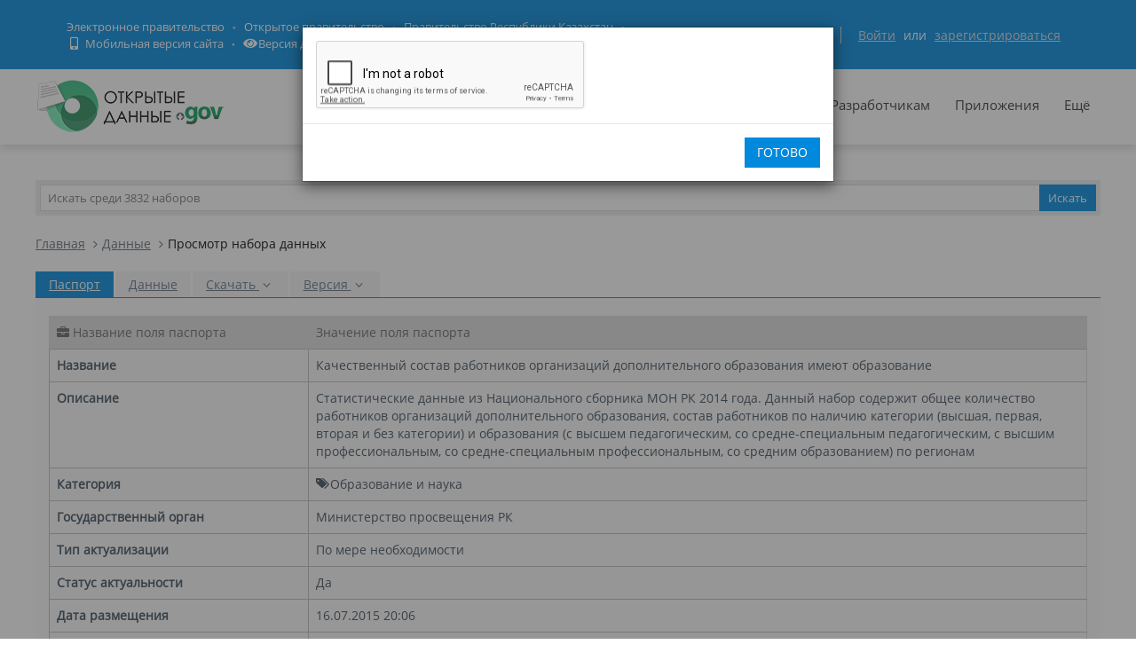

--- FILE ---
content_type: text/html; charset=utf-8
request_url: https://data.egov.kz/datasets/view?index=suppeduee
body_size: 20634
content:
<!DOCTYPE html PUBLIC "-//W3C//DTD XHTML 1.0 Transitional//EN" "http://www.w3.org/TR/xhtml1/DTD/xhtml1-transitional.dtd">
<html xmlns="http://www.w3.org/1999/xhtml">
<head>
    <meta charset="utf-8">
    <title>Качественный состав работников организаций дополнительного образования имеют образование</title>
    <link rel="icon" type="image/png" href="/public/images/icondata.png">

            <meta content="width=device-width, initial-scale=1.0" name="viewport">
    
    <meta http-equiv="X-UA-Compatible" content="IE=edge,chrome=1">

    <meta content="Статистические данные из Национального сборника МОН РК 2014 года. Данный набор содержит общее количество работников организаций дополнительного образования, состав работников по наличию категории (высшая, первая, вторая и без категории) и образования (с высшем педагогическим, со средне-специальным педагогическим, с высшим профессиональным, со средне-специальным профессиональным, со средним образованием) по регионам" name="description">
    <meta content="123" name="keywords">
    <meta content="egov" name="author">
    <meta name="robots" content="index, follow">

    <meta property="og:site_name" content="Открытые данные">
    <meta property="og:title" content="Качественный состав работников организаций дополнительного образования имеют образование">
    <meta property="og:description" content="Статистические данные из Национального сборника МОН РК 2014 года. Данный набор содержит общее количество работников организаций дополнительного образования, состав работников по наличию категории (высшая, первая, вторая и без категории) и образования (с высшем педагогическим, со средне-специальным педагогическим, с высшим профессиональным, со средне-специальным профессиональным, со средним образованием) по регионам">
    <meta property="og:type" content="website">
    <meta property="og:image" content="https://data.egov.kz/public/images/logodataru.png"><!-- link to image for socio -->
    <meta property="og:url" content="https://data.egov.kz/datasets/view?index=suppeduee">

    <link rel="stylesheet" href="/public/css/style.css" />
    <link href="/public/assets/frontend/layout/css/style.css" rel="stylesheet">
    <link href="/public/assets/global/css/components.css" rel="stylesheet">

    <link rel="stylesheet" href="/public/fontawesome/css/all.css">
    
    <!-- Global styles START -->
    <link href="/public/assets/global/plugins/font-awesome/css/font-awesome.min.css" rel="stylesheet">
    <link href="/public/assets/global/plugins/bootstrap/css/bootstrap.min.css" rel="stylesheet">
    <!-- Global styles END -->

    <link href="/public/assets/global/plugins/ion.rangeslider/css/ion.rangeSlider.css" rel="stylesheet" type="text/css"/>
    <link href="/public/assets/global/plugins/ion.rangeslider/css/ion.rangeSlider.Metronic.css" rel="stylesheet" type="text/css"/>

    <!-- BEGIN PAGE LEVEL STYLES -->
    <link rel="stylesheet" type="text/css" href="/public/assets/global/plugins/bootstrap-select/bootstrap-select.min.css"/>
    <link rel="stylesheet" type="text/css" href="/public/assets/global/plugins/select2/select2.css"/>
    <link rel="stylesheet" type="text/css" href="/public/assets/global/plugins/jquery-multi-select/css/multi-select.css"/>
    <!-- BEGIN THEME STYLES -->

    <!-- Page level plugin styles START -->
    <link href="/public/assets/global/plugins/fancybox/source/jquery.fancybox.css" rel="stylesheet">
    <link href="/public/assets/global/plugins/carousel-owl-carousel/owl-carousel/owl.carousel.css" rel="stylesheet">
    <link href="/public/assets/global/plugins/slider-revolution-slider/rs-plugin/css/settings.css" rel="stylesheet">
    <link href="/public/assets/global/plugins/uniform/css/uniform.default.css" rel="stylesheet" type="text/css">
    <link href="/public/assets/global/plugins/bootstrap-switch/css/bootstrap-switch.min.css" rel="stylesheet" type="text/css"/>

    <link href="/public/assets/global/plugins/jquery-ui/jquery-ui-1.10.3.custom.min.css" rel="stylesheet"/>
    <!-- Page level plugin styles END -->
    <link rel="stylesheet" type="text/css" href="/public/assets/global/plugins/bootstrap-toastr/toastr.min.css"/>
    <!-- Theme styles START -->
    <link href="/public/assets/global/css/components.css" rel="stylesheet">
    <link href="/public/assets/global/css/plugins.css" rel="stylesheet">
    <link href="/public/assets/frontend/layout/css/style.css" rel="stylesheet">
    <link href="/public/assets/frontend/pages/css/style-shop.css" rel="stylesheet" type="text/css">
    <link href="/public/assets/frontend/pages/css/style-revolution-slider.css" rel="stylesheet"><!-- metronic revo slider styles -->
    <link href="/public/assets/frontend/layout/css/style-responsive.css" rel="stylesheet">
    <link href="/public/assets/frontend/layout/css/themes/green.css" rel="stylesheet" id="style-color">
    <link href="/public/assets/frontend/layout/css/custom.css" rel="stylesheet">
    <link href="/public/assets/global/plugins/simple-line-icons/simple-line-icons.min.css" rel="stylesheet">
    <link rel="stylesheet" type="text/css" href="/public/assets/global/plugins/typeahead/typeahead.css">
    <link rel="stylesheet" type="text/css" href="/public/css/jcarousel.basic.css">

    <link href="/public/stylesheets/main.css" rel="stylesheet">
    <link href="/public/stylesheets/e-header.css" rel="stylesheet">

    <link rel="stylesheet" href="/public/mobile/mobile.css"/>
    <link href="/public/mobile/mobile_full_view.css" rel="stylesheet" type="text/css">

    <!--Spec version-->
    <link rel="stylesheet" href="/public/spec/spec.css"/>
    <link href="/public/spec/spec-inverted.css" rel="stylesheet">

    <style type="text/css">
    </style>

    <link rel="stylesheet" type="text/css" href="/public/css/jcarousel.basic.css">

    <link rel="stylesheet" type="text/css" href="/public/slick/slick.css" />
    <link rel="stylesheet" type="text/css" href="/public/slick/slick-theme.css" />

    <!-- Yandex.Metrika counter -->
    <script type="text/javascript" > (function(m,e,t,r,i,k,a){m[i]=m[i]||function(){(m[i].a=m[i].a||[]).push(arguments)}; m[i].l=1*new Date();k=e.createElement(t),a=e.getElementsByTagName(t)[0],k.async=1,k.src=r,a.parentNode.insertBefore(k,a)}) (window, document, "script", "https://mc.yandex.ru/metrika/tag.js", "ym"); ym(51837473, "init", { id:51837473, clickmap:true, trackLinks:true, accurateTrackBounce:true, webvisor:true }); </script> <noscript><div><img src="https://mc.yandex.ru/watch/51837473" style="position:absolute; left:-9999px;" alt="" /></div></noscript>
    <!-- /Yandex.Metrika counter -->



</head>

<body id="body-id" class=" ">
<div
        class="op-title-info"
        data-legalacts="component.OPENNPA"
        data-data="component.OPENDATA"
        data-budget="component.OPENBUDGET"
        data-dialog="component.OPENDIALOG"
        data-evaluation="component.EVALUATION"
        data-calendar_epir_events="calendar_epir_events"
></div>





<div id="proposalModal" class="modal fade" tabindex="-1" data-backdrop="static" data-keyboard="false">
    <div class="modal-dialog" style="z-index: 99999">
        <div class="modal-content">
            <div class="modal-header">
                <button type="button" class="close" data-dismiss="modal" aria-hidden="true"></button>
                <h4 class="modal-title">Заявка на открытые данные</h4>
            </div>
            <div class="modal-body">
                <ul class="nav nav-tabs nav-justified">
                    <li class="active" id="actualTab">
                        <a href="#tab_1_1_1" data-toggle="tab">
                        На актуализацию </a>
                    </li>
                    <li class="" id="publishTab">
                        <a href="#tab_1_1_2" data-toggle="tab">
                        На публикацию </a>
                    </li>

                </ul>
                <div class="tab-content">
                    <div class="tab-pane active" id="tab_1_1_1">
                        Для добавления заявки Вам необходимо осуществить <a href="/security/loginwithproposalmodal">авторизацию</a> или <a href="https://idp.egov.kz/idp/register.jsp">зарегистрироваться</a> 
                    </div>
                    <div class="tab-pane" id="tab_1_1_2">
                        Для добавления заявки Вам необходимо осуществить <a href="/security/loginwithproposalmodal">авторизацию</a> или <a href="https://idp.egov.kz/idp/register.jsp">зарегистрироваться</a> 
                    </div>

                </div>
            </div>
            <div class="modal-footer">
                <button type="button" data-dismiss="modal" class="btn default">Отмена</button>
            </div>
        </div>
    </div>
</div>





<link href="/public/assets/global/plugins/bvi/css/bvi.min.css" rel="stylesheet">
<div id="top">
    
    
    <header class="b-header">
    
        <div class="b-header__container container">
            <a href="#" class="b-header__menu-links js_showHeaderMenu">
                <span class="b-header__menu-btn"></span>
            </a>
            <div class="b-header__link-block js_headerMenu">
                <ul class="b-header__list">
                    <li class="b-header__list-item">
                        <a href="http://egov.kz" target="_blank" class="b-header__list-link">Электронное правительство</a>
                    </li>
                    <li class="b-header__list-item">
                        <a href="http://open.egov.kz" target="_blank" class="b-header__list-link">Открытое правительство</a>
                    </li>
                    <li class="b-header__list-item">
                        
                        <a href="http://government.kz/ru" target="_blank" class="b-header__list-link">Правительство Республики Казахстан</a>
                        
                        
                        
                    </li>
                    <li class="b-header__list-item mobile-version hide-spec hide-mobile">
                        <a href="javascript:void(0);" class="b-header__list-link">
                            <i class="fas fa-mobile-alt"></i>
                            Мобильная версия сайта</a>
                    </li>
<!--                    <li class="b-header__list-item spec-version hide-spec hide-mobile">-->
<!--                        <a href="javascript:void(0);" class="bvi-open b-header__list-link">-->
<!--                            <i class="fas fa-eye"></i>-->
<!--                            Версия для слабовидящихfffffffffff</a>-->
<!--                    </li>-->
                    <li class="b-header__list-item">
                        <a href="#" class="bvi-open b-header__list-link" title="Версия сайта для слабовидящих"><i class="fas fa-eye"></i>Версия для слабовидящих</a>
                    </li>
                </ul>
            </div>
            <div class="b-header__block">
                <div class="b-header__infoblock">
                    <div class="b-header__info b-header__info--lang">
                        <a href="/application/changelang?lang=kk" data-lang="kk" class=" b-header__link">ҚАЗ</a>
                        <a href="/application/changelang?lang=ru" data-lang="ru" class="b-header__link_active2 b-header__link">РУС</a>
                        <a href="/application/changelang?lang=en" data-lang="en" class=" b-header__link">ENG</a>
                    </div>
                    
                    
                        <div class="b-header__info">
                            <a href="/security/login" class="b-header__link">Войти</a>
                            <span class="b-header__text">или</span>
                            <a href="https://idp.egov.kz/idp/register.jsp" class="b-header__link">зарегистрироваться</a>
                        </div>
                    
                </div>
            </div>
        </div>
    </header>
    <!-- END HEADER -->
    <div id="top_2">
        <div class="inblock">
            <a id="logo" href="/"><img src="/public/images/logodataru.png"  /></a>
			<div class="resize top-menu-wrapper">
                <ul class="topmenu topright resize">
                    <li class=""><a href="/pages/about" >О портале</a></li>
                    <li class=""><a href="/govagenciescontroller/list" >Организации и ГО</a></li>
                    <li class="active">
                        <a href="/datasets/listbygovagency">Данные</a>

                        <ul class="dropdown-menu">
                            <li class="active"><a href="/datasets/listbycategory">По категориям</a></li>
                            <li class=""><a href="/datasets/listbygovagency">По ГО/организациям</a></li>
                            <li class=""><a href="/datasets/byusers">От внешних пользователей</a></li>
                            <li class=" hide-mobile"><a href="/proposals/actualize">Заявки</a></li>
                            <li class="show-mobile"><a href="#">Категории</a></li>
                            <li class=""><a href="/datasets/archive">Архивы</a></li>
                        </ul>
                    </li>
                    <li class="">
                        <a href="/pages/samples">Разработчикам</a>

                        <ul class="dropdown-menu">
                            <li><a href="/pages/samples">Описание API</a></li>
                            <li><a href="/pages/format">Формат данных</a></li>
                            <li class="">
                                <a href="/services/sample">
                                Примеры сервисов
                                </a>

                                <ul class="dropdown-menu">
                                    <li><a href="/services/rka">Поиск по РКА</a></li>
                                    <li><a href="/services/street">Проверка улиц</a></li>
                                    <li><a href="/services/con">Поиск ЦОН</a></li>
                                    <li><a href="/services/notaries">Поиск Нотариус</a></li>
                                    <li><a href="/services/pharmacy">Поиск Аптек</a></li>
                                </ul>
                            </li>
                            <li><a href="/application/downloadservicelist"><span>Перечень сервисов</span></a></li>
                            <li><a href="/profile/apikeylist"><span>Кабинет разработчика</span></a></li>

                        </ul>
                    </li>
                    <li class="show-mobile"><a href="javascript:void(0);">Подать заявку</a>
                        <ul>
                            <li><a
                                    data-original-title="Заявка на открытые данные"
                                    data-placement="left"
                                    data-toggle="modal"
                                    href="#proposalModal">На публикацию</a></li>
                            <li><a
                                    data-original-title="Заявка на открытые данные"
                                    data-placement="left"
                                    data-toggle="modal"
                                    href="#proposalModal">На актуализацию</a></li>
                        </ul>
                    </li>

                    <!--<li class=" hide-mobile"><a href="/news/list">Новости</a></li>-->
                    <li class=""><a href="/apps/list">Приложения</a></li>
                    <li class="show-mobile"><a href="javascript:void(0);">Компоненты ОП</a>
                        <ul>
                            <li><a class="none-decoration" href="https://dialog.egov.kz/">Открытый диалог</a></li>
                            <li><a class="none-decoration" href="https://budget.egov.kz/">Открытые бюджеты</a></li>
                            <li><a class="none-decoration" href="https://legalacts.egov.kz/">Открытые НПА</a></li>
                            <li><a class="none-decoration" href="https://evaluation.egov.kz/">Оценка эффективности деятельности ГО</a></li>
                        </ul>
                    </li>
                    <li class="show-mobile"><a href="/pages/help">Помощь пользователям</a></li>
                    <li>
                        <a>Ещё</a>

                        <ul class="dropdown-menu">
                            <li class=""><a href="/pages/faq">FAQ</a></li>

                            <li class=""><a href="/contests/list">Конкурсы</a></li>
                            
                            
                                <li class=""><a href="/pages/portalpage?id=57238451">АИС ОИП</a></li>
                                
                                <li class=""><a href="/pages/portalpage?id=122085422">Сервисы КПСиСУ</a></li>
                                
                                
                        </ul>
                    </li>
                </ul>
            </div>
        </div>
        <div class="extended-search col-xs-12 show-mobile">
            <div class="button-wrapper col-xs-12">
                <div class="button-position"></div>
            </div>
            <form action="/datasets/search" method="GET" id="searchM">
                <div id="mainBlock" style="display: none; width: 829px;padding: 15px">
                <input type="text" name="expType" id="expType" value="0" style="display: none"/>
                <div class="row">
                    <div class="col-xs-12 col-sm-6 col-md-6">
                        <div class="form-group">
                            <label for="govAgencyId">Владелец</label>
                            <select class="form-control" name="govAgencyId" id="govAgencyId">
                                <option value="">Не указано</option>
                                
                            </select>
                            <label for="category">Категории</label>
                            <select class="form-control" name="category">
                                <option value="">Не указано</option>
                                
                                <option value="AVS-EI0B99eXTcgzfxyo">Государственный сектор</option>
                                
                                <option value="AVHs8sbVNUjQC95Q0cm9">Здравоохранение</option>
                                
                                <option value="AX0OQPoNG0QrlYMCh_Ui">Инновации и связь</option>
                                
                                <option value="AXBYBzt4GpHoG9G1U8bl">Культура. Информация.</option>
                                
                                <option value="AXBYDCDMGpHoG9G1U8b7">Население и общество</option>
                                
                                <option value="AVHs80ZbNUjQC95Q0cri">Образование и наука</option>
                                
                                <option value="AVHs-IzUNUjQC95Q0d0s">Правовая система и общественная безопасность</option>
                                
                                <option value="AVUumIGU99eXTcgzf6YQ">Промышленность</option>
                                
                                <option value="AVUGiYXo99eXTcgzf4b8">Сельское, лесное, охотничье и рыбное хозяйства</option>
                                
                                <option value="AVSkW4E-99eXTcgzeLZt">Строительство и жилищно-коммунальное хозяйство</option>
                                
                                <option value="AVWfvGzsv7qpUunhUQ9U">Торговля</option>
                                
                                <option value="AVHs9wRnNUjQC95Q0dd2">Транспорт</option>
                                
                                <option value="AVHs8-bUNUjQC95Q0c0r">Труд, занятость и социальное обеспечение</option>
                                
                                <option value="AVWWoCRhv7qpUunhUOSf">Туризм и спорт</option>
                                
                                <option value="AVHs9e09NUjQC95Q0dQH">Финансы</option>
                                
                                <option value="AVHs-SziNUjQC95Q0d92">Экология, окружающая среда и гражданская защита</option>
                                
                                <option value="AVS9OWO599eXTcgzfxvi">Экономика</option>
                                
                                <option value="AVWQUcRBv7qpUunhTlT9">Энергетика</option>
                                
                            </select>
                        </div>
                    </div>
                    <div class="col-xs-12 col-sm-6 col-md-6">
                        <div class="form-group">
                            <label for="statusType">Статус актуальности</label>
                            <select class="form-control" name="statusType">
                                <option value="">Не указано</option>
                                <option value="1">Да</option>
                                <option value="0">Нет</option>
                            </select>
                            <label for="actualType">Тип актуализации</label>
                            <select class="form-control" name="actualType">
                                <option value="">Не указано</option>
                                <option value="DAILY">Ежедневно</option>
                                <option value="WEEKLY">Еженедельно</option>
                                <option value="MONTHLY">Ежемесячно</option>
                                <option value="QUARTERLY">Ежеквартально</option>
                                <option value="YEARLY">Ежегодно</option>
                                <option value="CONSTANTLY">Постоянно</option>
                                <option value="TWO_TIMES_A_YEAR">2 раза в год</option>
                                <option value="ONCE_EVERY_SIX_MONTHS">1 раз в полгода</option>
                                <option value="ONCE_EVERY_THREE_YEARS">1 раз в 3 года</option>
                                <option value="ONCE_EVERY_FOUR_YEARS">1 раз в 4 года</option>
                                <option value="ONCE_EVERY_FIVE_YEARS">1 раз в 5 лет</option>

                                <option value="AS_NEEDED">По мере необходимости</option>
                            </select>
                            <label class="control-label">Сортировать&nbsp;По:</label>
                            <select class="form-control" name="datasetSortSelect">
                                <option value="createdDateAsc">Дате создания (По возрастанию)</option>
                                <option value="createdDateDesc"
                                        selected="selected">Дате создания (По убыванию)</option>
                                <option value="modifiedDateAsc">Дате обновления (По возрастанию)</option>
                                <option value="modifiedDateDesc">Дате обновления (По убыванию)</option>
                            </select>
                            <div class="date-extended-search">
                                <label for="pDateBeg" style="font-size: 13px;">Период публикации</label>
                                <div class="form-control" style="border: none!important;">
                                    <span class="input-wrapper"><input type="date" name="pDateBeg"/></span>
                                    <span class="input-wrapper"><input type="date" name="pDateEnd"/></span>
                                </div>
                            </div>
                        </div>
                    </div>
                </div>
                <div class="modal-footer">
                    <div class="extended-search-footer-button">
                        <button type="button" class="btn btn-danger" onclick="mainReset()">Сбросить</button>
                    </div>
                    <div class="extended-search-footer-button">
                        <button type="submit" class="btn btn-success">Искать</button>
                    </div>
                </div>
                    <input type="hidden" name="text" id="mobile-text-field" />
            </div>
            </form>
        </div>
    </div>
</div>
<script src="/public/assets/global/plugins/jquery-1.11.0.min.js" type="text/javascript"></script>
<script src="/public/assets/global/plugins/bvi/js/js.cookie.js" type="text/javascript"></script>
<script src="/public/assets/global/plugins/bvi/js/bvi-init.js" type="text/javascript"></script>
<script src="/public/assets/global/plugins/bvi/js/bvi.min.js" type="text/javascript"></script>
<input type="hidden" name="authenticityToken" value="852b88119c227a3832a3dd389dec1ce53a547cd3"/>



<div class="resize main-wrapper">
    <div id="main_1" class="mainblock">

        <div id="search">
            <form action="/datasets/search" method="get" accept-charset="utf-8" enctype="application/x-www-form-urlencoded" >                <input type="text" name="text" class="text" placeholder="Искать среди 3832 наборов" /><input type="submit" name="ok" class="button" value="Искать" />
            
</form>        </div>


        

<ul class="breadcrumb">
    <li><a href="/">Главная</a></li>
    <li><a href="/datasets/listbygovagency">Данные</a></li>
    <li class="active">Просмотр набора данных</li>
</ul>
<script src="https://www.google.com/recaptcha/api.js"></script>
<link rel="stylesheet" type="text/css" href="/public/assets/global/plugins/select2/select2.css"/>
<link rel="stylesheet" type="text/css" href="/public/assets/global/plugins/datatables/extensions/Scroller/css/dataTables.scroller.min.css"/>
<link rel="stylesheet" type="text/css" href="/public/assets/global/plugins/datatables/extensions/ColReorder/css/dataTables.colReorder.min.css"/>
<link rel="stylesheet" type="text/css" href="/public/assets/global/plugins/datatables/plugins/bootstrap/dataTables.bootstrap.css"/>
<link rel="stylesheet" href="/public/css/style.css" />
<ul class="nav nav-tabs datasets-buttons-warpper-web">
    <li class="active" id="firstTab">
        <a href="#metaTab" data-toggle="tab">
            Паспорт </a>
    </li>

    
    <li>
        <a href="#dataTab" data-toggle="tab" onclick="checkCaptcha()">
            Данные</a>
    </li>

    <li class="dropdown">
        <a href="#" class="dropdown-toggle" data-toggle="dropdown">
        Скачать <i class="fa fa-angle-down"></i>
        </a>
        <ul class="dropdown-menu" role="menu">
            <li>
                <a id="exportExcel" tabindex="-1" data-toggle="tab" onclick="checkCaptcha()">
                    Excel </a>
            </li>
            <li>
                <a id="exportJson" tabindex="-1" data-toggle="tab" onclick="checkCaptcha()">
                    JSON </a>
            </li>
        </ul>
    </li>

    <li class="dropdown">
        <a href="#" class="dropdown-toggle" data-toggle="dropdown">
        Версия  <i class="fa fa-angle-down"></i>
        </a>
        <ul class="dropdown-menu" role="menu">
            
                <li>
                    <a class="version" tabindex="-1" type="data" data-toggle="tab">
                        data</a>
                </li>
            
        </ul>
    </li>
    

    

    
</ul>
<div class="tab-content passport">
    

    <div class="tab-pane " id="dataTab">
        <div class="row columns margin-bottom-10" >
            <div class="col-md-12">
                <div class="pull-right">
                    <div class="actions ">
                        <div class="btn-group">
                            <a class="btn default" href="#" data-toggle="dropdown">
                            Колонки <i class="fa fa-angle-down"></i>
                            </a>
                            <div id="dataset_column_toggler" class="dropdown-menu hold-on-click dropdown-checkboxes pull-right">
                            </div>
                        </div>
                    </div>
                </div>
            </div>
        </div>


        <div class="searchFilter">
            <div class="row">
                <div class="col-md-6 col-sm-12">
                    <div class="dataTables_length">
                        <label>
                            <select name="sample_1_length" id="datasetCount" aria-controls="sample_1" class="form-control input-xsmall input-inline">
                                <option value="5">5</option>
                                <option value="15">15</option>
                                <option value="20">20</option>
                            </select> записей
                        </label>
                    </div>
                </div>
                <div class="col-md-6 col-sm-12">
                    <div  class="dataTables_filter">
                        <label>Искать:<input type="search" class="form-control input-small input-inline" aria-controls="sample_1" id="datasetFilter"></label>
                    </div>
                </div>
            </div>
        </div>

        <table class="table table-striped table-bordered table-hover" id="dataTable">
        </table>

    </div>

    <div class="tab-pane active" id="metaTab">

        <table class="table table-striped table-bordered table-advance table-hover">
            <thead>
            <tr>
                <th class="col-md-3">
                    <i class="fa fa-briefcase hide-mobile"></i> Название поля паспорта
                </th>
                <th>
                Значение поля паспорта
                </th>
            </tr>
            </thead>

            <tbody>
            <tr>
                <td>
                    <b>
                    Название </b>
                </td>
                <td id="versionName">
                Качественный состав работников организаций дополнительного образования имеют образование</td>
            </tr>
            <tr>
                <td>
                    <b>
                    Описание </b>
                </td>
                <td id="versionDescription">
                Статистические данные из Национального сборника МОН РК 2014 года. Данный набор содержит общее количество работников организаций дополнительного образования, состав работников по наличию категории (высшая, первая, вторая и без категории) и образования (с высшем педагогическим, со средне-специальным педагогическим, с высшим профессиональным, со средне-специальным профессиональным, со средним образованием) по регионам</td>
            </tr>
            
            <tr>
                <td>
                    <b>
                    Категория </b>
                </td>
                <td>
                    
                        
                            <span class="fa fa-tags category-icon"></span> Образование и наука<br>
                        

                    
                </td>
            </tr>

            
            <tr>
                <td>
                    <b>
                    Государственный орган </b>
                </td>
                <td>
                    
                    
                        Министерство просвещения РК
                    
                </td>
            </tr>
            

            <tr id="versionKeywordsBlock" >
                <td>
                    <b>
                    Ключевые слова </b>
                </td>
                <td>

                    <div class="blog-tags">
                        <ul id="versionKeywords">
                            
                                
                                    <li><a href="/datasets/search?text=123"><i class="fa fa-tags"></i>123</a></li>
                                
                            
                        </ul>
                    </div>
                </td>
            </tr>

            

            
            <tr>
                <td>
                    <b>
                    Тип актуализации </b>
                </td>
                <td>
                По мере необходимости
                </td>
            </tr>
            

            
            <tr>
                <td>
                    <b>
                    Статус актуальности </b>
                </td>
                <td>
                Да
                </td>
            </tr>
            

            <tr>
                <td>
                    <b>
                    Дата размещения </b>
                </td>

                <td id="createdDate">
                    16.07.2015 20:06
                </td>
            </tr>
            
            <tr>
                <td>
                    <b>
                    Дата обновления </b>
                </td>
                <td id="modifiedDate">
                    16.07.2015 20:06
                </td>
            </tr>

            <tr>
                <td>
                    <b>
                    Ссылка на данные </b>
                </td>
                <td id="dataLink">

                </td>
            </tr>
            
            <tr>
                <td>
                    <b>
                    Ссылка на мета информацию </b>
                </td>
                <td id="metaLink">

                </td>
            </tr>

            
            

            <tr>
                <td>
                    <b>
                    Статус </b>
                </td>
                <td>
                    
                    
                    
                    В архиве
                    
                    
                    
                </td>
            </tr>

            </tbody>
        </table>
        <br>

        <div class="padding-top-40">
            <ul class="nav nav-tabs hide-mobile comment-tabs">
                <li class="active">
                    <a href="#tab_5_1" data-toggle="tab">
                        Оставить комментарий </a>
                </li>
                <li>
                    <a href="#tab_5_2" data-toggle="tab">
                        Оставить заявку </a>
                </li>

            </ul>
            <ul class="nav nav-tabs leave-comment-mobile">
                <li class="active col-xs-6">
                    <a href="#tab_5_1" data-toggle="tab">
                    Оставить комментарий </a>
                </li>
                <li class="col-xs-6">
                    <a href="#tab_5_2" data-toggle="tab">
                    Оставить заявку </a>
                </li>

            </ul>
            <div class="tab-content comments-mobile">
                <div class="tab-pane active" id="tab_5_1">
                

                
                    Для добавления комментария Вам необходимо осуществить <a href="/security/login">авторизацию</a> или <a href="https://idp.egov.kz/idp/register.jsp">зарегистрироваться</a> 
                
                    <hr class="blog-post-sep">


                    <h2>Комментарии</h2>
                    <div class="comments" id="comments">
                    
                    </div>

                </div>
                <div class="tab-pane" id="tab_5_2">
                
                
                    Для добавления заявки Вам необходимо осуществить <a href="/security/login">авторизацию</a> или <a href="https://idp.egov.kz/idp/register.jsp">зарегистрироваться</a> 
                

                </div>
            </div>
        </div>
    </div>
</div>

<div id="downloadModal" class="modal fade" tabindex="-1" data-backdrop="static" data-keyboard="false">
    <div class="modal-dialog" style="z-index: 99999">
        <div class="modal-content">
            <div class="modal-header">
                <button type="button" class="close" data-dismiss="modal" aria-hidden="true"></button>
                <h4 class="modal-title">Выберите диапазон</h4>
            </div>
            <div class="modal-body">
                <form class="form-horizontal" role="form">
                    <div class="form-group">
                        <label for="downloadOffset" class="col-md-5 control-label">Начиная с:</label>
                        <div class="col-md-5">
                            <input type="number" class="form-control" id="downloadOffset" placeholder="1" min="1" data-bind="value:replyNumber" value="1">
                        </div>
                    </div>
                    <div class="form-group">
                        <label for="downloadCount" class="col-md-5 control-label">Количество:</label>
                        <div class="col-md-5">
                            <input type="number" class="form-control" id="downloadCount" placeholder="100" min="1" max="100" data-bind="value:replyNumber" value="100">
                            <div class="help-block">
                                Не может превышать 100
                            </div>
                        </div>
                    </div>
                    <div class="form-group">
                        <label class="col-md-5 control-label">Будут скачаны наборы:</label>
                        <div class="col-md-5">
                            <p class="form-control-static" id="downloadHelpText">
                            </p>
                        </div>
                    </div>
                </form>

            </div>
            <div class="modal-footer">
                <button type="button" data-dismiss="modal" class="btn default">Отмена</button>
                <button type="button" data-dismiss="modal" class="btn green" id="downloadDataset">Скачать</button>
            </div>
        </div>

    </div>
</div>

<div id="captchaModal" class="modal fade" tabindex="-1" data-backdrop="static" data-keyboard="false">
    <div class="modal-dialog" style="z-index: 99999">
        <div class="modal-content">
            <div class="modal-body content-center">
                <div class="g-recaptcha" data-sitekey="6LdvAB8kAAAAAG5LJcs_QrOllrySCZ2w7DSp9E-S"></div>
            </div>
            <div class="modal-footer content-center">
                <button type="button" data-dismiss="modal" class="btn green" id="captchaSuccess">Готово</button>
            </div>
        </div>
    </div>
</div>

<script src="/public/assets/global/plugins/jquery-1.11.0.min.js" type="text/javascript"></script>
<script src="/public/assets/global/plugins/jquery-migrate-1.2.1.min.js" type="text/javascript"></script>

<script>

    var parentCommentId;
    var parentCommentAuthor;

    function stringStartsWith (string, prefix) {
        return string.slice(0, prefix.length) == prefix;
    }

    $(".replyButton").click(function() {
        var commentId = $(this).attr('comment-id');
        var commentAuthor = $(this).attr('comment-author');
        var text = $("#text").val();
        if (parentCommentId != null && parentCommentId != 'undefined') {
            if (stringStartsWith(text, parentCommentAuthor) == true) {
                text = text.substring(parentCommentAuthor.length + 2);
            }
        }
        text = commentAuthor+", "+text;
        $("#text").val(text);

        parentCommentId = commentId;
        parentCommentAuthor = commentAuthor;

        $("#text").focus();
    });

    $("#text").keyup(function() {
        var text = $("#text").val();
        if (parentCommentId != null && parentCommentId != 'undefined') {
            if (stringStartsWith(text, parentCommentAuthor) == false) {
                parentCommentId = null;
            }
        }
    });

    $("#sendComment").click(function() {
        var text = $("#text").val();
        var token = $("input[name = authenticityToken]").val();
        if (text != null && text.trim().length > 0 ) {
            $("#sendComment").attr("disabled", true);
            $("#text").attr("disabled", true);
            $.ajax({
                url:"/datasets/addcomment?index=suppeduee",
                data: {
                    authenticityToken : token,
                    text : text,
                    parent: parentCommentId
                },
                method:"POST"

            }).success(function() {
                toastr['success']("Комментарий успешно добавлен", "Операция успешна");
                $("#text").val('');
                $("#sendComment").removeAttr("disabled");
                $("#text").removeAttr("disabled");
            }).error(function(event) {
                $("#sendComment").removeAttr("disabled");
                $("#text").removeAttr("disabled");
            });
        } else {
            toastr['error']("Заполните все поля", "Операция неудачна");
        }

    });

    $("#sendProposalFromView").click(function() {
        var category = 'AVHs80ZbNUjQC95Q0cri';
        var dataset = 'suppeduee';
        var reason = $('#actualViewReason').val();
        var text = $('#actualViewText').val();
        var token = $("input[name = authenticityToken]").val();

        $.ajax({
            url: "/proposals/saveactualproposal",
            context: document.body,
            data: {
                authenticityToken : token,
                text : text,
                category : category,
                dataset : dataset,
                reason : reason
            }
        }).done(function() {
            toastr['success']("Спасибо за ваше участие! Ваша заявка успешно отправлена на обработку. При любых изменениях статуса Вашей заявки, вы будете получать уведомления в Личном кабинете", "Операция успешна")
        });
        $('#actualViewReason').val('outdated');
        $('#actualViewText').val('');
    });

</script>
<!-- BEGIN PAGE LEVEL SCRIPTS -->

<script>

    var currentVersion = 'data';
    var currentIndex = 'suppeduee';
    var elasticHost = '';
    var entityId = 'suppeduee';
    var globalFields = [];
    var page = 1;
    var totalPages = 1;
    var count = 5;
    var text = '';
    var column = '';
    var order = '';
    var lang = 'ru';
    var dataLoaded = false;
    var afterDataLoadedText = '';
    var format = "json";
    var downloadTotalCount = 0;
    var downloadOffset = 1;
    var downloadTo = 100;
    var downloadCount = 100;

    function initVars() {
        page = 1;
        count = 5;
        order = '';
        column = '';
        text = '';
        totalPages = 1;
        $("#datasetFilter").val('');
    }

    function checkCaptcha() {
        if (grecaptcha) {
            if(grecaptcha.getResponse().length == 0) {
                $('#captchaModal').modal('show');
            }
        }
    };

    $(document).ready(function() {
        $('#captchaSuccess').click(function () {
            if(grecaptcha.getResponse().length == 0) {
                alert('Вы не прошли проверку CAPTCHA должным образом');
                return false;
            }
        });

        isSubscribed('OPENDATA','DATASET',entityId, function(data) {
            if (data && data.response && data.response.subscribed == true) {
                $("#unsubscribeButton").show();
            } else {
                $("#subscribeButton").show();
            }
        });

        $("#subscribeButton").click(function(){
            var title = 'Качественный состав работников организаций дополнительного образования имеют образование';
            var href = 'https://data.egov.kz/datasets/view?index=suppeduee';
            subscribe('OPENDATA','DATASET',entityId,title,href, function(data) {
                if (data && data.status == 200) {
                    toastr['success']("Вы успешно подписались", "Операция успешна");
                    $("#unsubscribeButton").show();
                    $("#subscribeButton").hide();
                } else {
                    toastr['error']("Не удалось подписаться, попробуйте позже", "Операция неудачна");
                }
            });
        });

        $("#unsubscribeButton").click(function(){
            unsubscribe('OPENDATA','DATASET',entityId, function(data) {
                if (data && data.status == 200) {
                    toastr['success']("Вы успешно отписались", "Операция успешна");
                    $("#unsubscribeButton").hide();
                    $("#subscribeButton").show();
                } else {
                    toastr['error']("Не удалось отписаться, попробуйте позже", "Операция неудачна");
                }
            });
        });

        $("#downloadDataset").click(function() {
            if(grecaptcha.getResponse().length == 0) {
                checkCaptcha();
            } else {
                var from = $("#downloadOffset").val();
                var count = $("#downloadCount").val();
                if (format == 'json') {
                    window.location.href = '/datasets/exportjson?index=' + currentIndex + '&version=' + currentVersion + '&from=' + from + '&count=' + count;
                }
                if (format == 'excel') {
                    window.location.href = '/datasets/exportexcel?index=' + currentIndex + '&version=' + currentVersion + '&from=' + from + '&count=' + count;
                }
            }
        });

        $("#exportJson").click(function() {
            format = "json";
            if(grecaptcha.getResponse().length == 0) {
                checkCaptcha();
            } else {
                $("#downloadModal").modal('show');
            }
        });
        $("#exportExcel").click(function() {
            format = "excel";
            if(grecaptcha.getResponse().length == 0) {
                checkCaptcha();
            } else {
                $("#downloadModal").modal('show');
            }
        });

        var oTable;

        var initDataTable = function () {
            var fields = globalFields;
            var table = $('#dataTable');
            /* Formatting function for row details */
            function fnFormatDetails(oTable, nTr) {
                var aData = oTable.fnGetData(nTr);
                var i = 1;
                var sOut = '<table>';
                for (var field in fields) {
                    sOut += '<tr><td>'+fields[field]+'</td><td>' + aData[i++] + '</td></tr>';
                }
                sOut += '</table>';

                return sOut;
            }

            /*
             * Insert a 'details' column to the table
             */
            var nCloneTh = document.createElement('th');
            nCloneTh.className = "table-checkbox";

            var nCloneTd = document.createElement('td');
            nCloneTd.innerHTML = '<span class="row-details row-details-close"></span>';

            table.find('thead tr').each(function () {
                this.insertBefore(nCloneTh.cloneNode(true), this.childNodes[0]);
            });

            table.find('tbody tr').each(function () {
                this.insertBefore(nCloneTd.cloneNode(true), this.childNodes[0]);
            });

            var col = 0;
            var found = false;
            var direction = 'asc';
            for (var field in fields) {
                if (field == column) {
                    found = true;
                    if (order != 'ascending') direction = 'desc';
                    break;
                }
                col++;
            }

            if (!found) {
                col = 0;
            }
            col++;

            oTable = table.dataTable({
                "columnDefs": [{
                    "orderable": false,
                    "targets": [0]
                }],
                "order": [
                    [col, direction]
                ],
                "lengthMenu": [
                    [5, 15, 20,],
                    [5, 15, 20] // change per page values here
                ],
                // set the initial value
                "pageLength": 10,
                "paging": false,
                "info":false,
                "bFilter":false,

                "language": {
                    "processing": "table.lang.processing ",
                    "search": "Поиск:",
                    "lengthMenu": " | Показать _MENU_ данных ",
                    "info": " | Данные  с _START_ по _END_ из _TOTAL_ данных",
                    "infoEmpty": "Данные с 0 по 0 из 0 данных",
                    "infoFiltered": "(отфильтровано из _MAX_ по)",
                    "infoPostFix": "",
                    "loadingRecords": "Загрузка",
                    "zeroRecords": "Данные отсутствуют",
                    "emptyTable": "Данные отсутствуют",
                    "paginate": {
                        "page":"Страница",
                        "first": "Первая",
                        "previous": "Предыдущая",
                        "next": "Следующая",
                        "last": "Последняя"
                    },
                    "aria": {
                        "sortAscending": ": активировать для сортировки столбца по возрастанию",
                        "sortDescending": ": активировать для сортировки столбца по убыванию"
                    }
                }
            });


            var tableWrapper = $('#sample_3_wrapper'); // datatable creates the table wrapper by adding with id {your_table_jd}_wrapper

            tableWrapper.find('.dataTables_length select').select2(); // initialize select2 dropdown

            /* Add event listener for opening and closing details
             * Note that the indicator for showing which row is open is not controlled by DataTables,
             * rather it is done here
             */
            table.on('click', ' tbody td .row-details', function () {
                var nTr = $(this).parents('tr')[0];
                if (oTable.fnIsOpen(nTr)) {
                    /* This row is already open - close it */
                    $(this).addClass("row-details-close").removeClass("row-details-open");
                    oTable.fnClose(nTr);
                } else {
                    /* Open this row */
                    $(this).addClass("row-details-open").removeClass("row-details-close");
                    oTable.fnOpen(nTr, fnFormatDetails(oTable, nTr), 'details');
                }
            });

            var tableColumnToggler = $('#dataset_column_toggler');
            $('input[type="checkbox"]', tableColumnToggler).each(function () {
                var checked = $(this).is(":checked");
                var iCol = parseInt($(this).attr("data-column"));

                oTable.fnSetColumnVis(iCol, checked);
            });



            dataLoaded = true;
            if(grecaptcha.getResponse().length == 0) {
                checkCaptcha();
            } else {
                afterDataLoaded();
            }

        };

        $(".version").click(function() {
           currentVersion = $(this).attr("type");
            versionSelected();
        });

        function redrawDownloadHelpText() {
            if (lang == 'kk') {
                $("#downloadHelpText").text('Данные '+downloadOffset+' с '+downloadTo+' по  из '+downloadTotalCount+' данных');
            } else {
                $("#downloadHelpText").text('Данные  с '+downloadOffset+' по '+downloadTo+' из '+downloadTotalCount+' данных');
            }
        }

        $("#downloadOffset").change(function() {
            downloadOffset = $(this).val();
            downloadTo = Math.min(downloadTotalCount, parseInt(downloadOffset) + parseInt(downloadCount) - 1);
            redrawDownloadHelpText();
        });

        $("#downloadCount").change(function() {
            downloadCount = $(this).val();
            downloadTo = Math.min(downloadTotalCount, parseInt(downloadOffset) + parseInt(downloadCount) - 1);
            redrawDownloadHelpText();
        });

        function createDownloadModal(totalCount) {
            downloadTotalCount = totalCount;
            redrawDownloadHelpText();
        }


        function versionSelected() {

            var columns = $("#dataTab").find(".columns").clone();
            var searchFilter = $("#dataTab").find(".searchFilter").clone();
            $("#dataTab").empty();
            $("#dataTab").append(columns);
            $("#dataTab").append(searchFilter);
            $("#dataTab").append('<table class="table table-striped table-bordered table-hover" id="dataTable"></table>');

            $("#metaLink").empty();

            $("#dataLink").empty();
            $("#metaLink").append("<a target='_blank' href='https://data.egov.kz/meta/"+currentIndex+"/"+currentVersion+"?pretty'>https://data.egov.kz/meta/"+currentIndex+"/"+currentVersion+"</a>");
            $("#dataLink").append("<a target='_blank' href='https://data.egov.kz/api/v4/"+currentIndex+"/"+currentVersion+"?apiKey=yourApiKey'>https://data.egov.kz/api/v4/"+currentIndex+"/"+currentVersion+"?apiKey=yourApiKey"+"</a>");

            reloadMeta();
        }

        function reloadMeta() {
            $.ajax({
                url: "/meta/"+currentIndex+"/"+currentVersion,
                context: document.body
            }).success(function(data) {
                initVars();

                if (data.hasOwnProperty('nameRu')) {
                    $("#versionName").empty();
                    var versionName = data.nameRu;

                    if (lang == 'kk' && data.hasOwnProperty('nameKk')) {
                        versionName = data.nameKk;
                    } else
                    if (lang == 'en' && data.hasOwnProperty('nameEn')) {
                        versionName = data.nameEn;
                    }
                    $("#versionName").append(versionName);
                }
                //Описание набора
                if (data.hasOwnProperty('descriptionRu')) {
                    $("#versionDescription").empty();
                    var versionDescription = data.descriptionRu;

                    if (lang == 'kk' && data.hasOwnProperty('descriptionKk')) {
                        versionDescription = data.descriptionKk;
                    } else
                    if (lang == 'en' && data.hasOwnProperty('descriptionEn')) {
                        versionDescription = data.descriptionEn;
                    }
                    $("#versionDescription").append(versionDescription);
                }

                //Дата модификации
                if (data.hasOwnProperty('modifiedDate')) {
                    $("#modifiedDate").empty();
                    var modifiedDate = Date.parse(data.modifiedDate);
                    var newDate = new Date(modifiedDate);
                    var yyyy = newDate.getFullYear().toString();
                    var mm = (newDate.getMonth()+1).toString();
                    var dd = newDate.getDate().toString();
                    var hours = newDate.getHours().toString();
                    var minutes = newDate.getMinutes().toString();

                    var mmChars = mm.split('');
                    var ddChars = dd.split('');
                    var miChars = minutes.split('');
                    var hhChars = hours.split('');

                    $("#modifiedDate").append((ddChars[1]?dd:"0"+ddChars[0])+'.'+(mmChars[1]?mm:"0"+mmChars[0])+'.'+yyyy+' '+(hhChars[1]?hours:"0"+hhChars[0])+':'+(miChars[1]?minutes:"0"+miChars[0]));
                }

                if (data.hasOwnProperty('owner') && data.owner.hasOwnProperty('fullnameRu')) {
                    $("#versionOwner").empty();
                    var versionOwner = data.owner.fullnameRu;
                    if (lang == 'kk' && data.owner.hasOwnProperty('fullnameKk')) {
                        var versionOwner = data.owner.fullnameKk;
                    } else
                    if (lang == 'en' && data.owner.hasOwnProperty('fullnameEn')) {
                        var versionOwner = data.owner.fullnameEn;
                    }
                    $("#versionOwner").append(versionOwner);
                }

                if (data.hasOwnProperty('keywords')) {
                    $("#versionKeywordsBlock").show();
                    $("#versionKeywords").empty();

                    for (var index in data.keywords) {
                        $("#versionKeywords").append('<li><a href="/datasets/search?text=' + data.keywords[index] + '"><i class="fa fa-tags"></i>' + data.keywords[index] + '</a></li>');
                    }
                } else {
                    $("#versionKeywordsBlock").hide();
                }

                var fields = [];
                var thead  = $("<thead></thead>");
                var tr  = $("<tr></tr>");

                $('#dataset_column_toggler').empty();

                var num = 1;

                var arr = [];

                $.each(data.fields, function(key,value){
                    if (key != null && key.trim().length > 0) {
                        var newObject = {
                            name : key,
                            orderNumber: value.orderNumber
                        };

                        if (value.pk == true) {
                            column = key;
                            order = "ascending";
                        }

                        if ((!column || column.length == 0) && key.toLowerCase() == "id") {
                            column = key;
                            order = "ascending";
                        }

                        arr.push(newObject);
                    }
                });

                arr = arr.sort(function compare(a,b) {
                    if (a.orderNumber < b.orderNumber)
                        return -1;
                    if (a.orderNumber > b.orderNumber)
                        return 1;
                    return 0;
                });

                for (var i = 0; i < arr.length; i++) {

                    var field = arr[i].name;
                    var label = data.fields[field]['labelRu'];
                    if (lang == 'kk') {
                        label = data.fields[field]['labelKk'];
                    } else
                    if (lang == 'en') {
                        label = data.fields[field]['labelEn'];
                    }

                    if (label == null || label == undefined || label.trim() == '') {
                        label = data.fields[field]['labelKk'];
                    }

                    $('#dataset_column_toggler').append('<label><input type="checkbox" checked data-column="'+num+'">'+label+'</label>');
                    fields[field] = label;
                    tr.append("<th>"+label+"</th>");
                    num++;
                }

                $('input[type="checkbox"]').uniform();

                thead.append(tr);
                $("#dataTable").append(thead);
                globalFields = fields;

                var tableColumnToggler = $('#dataset_column_toggler');
                $('input[type="checkbox"]', tableColumnToggler).change(function () {
                    var iCol = parseInt($(this).attr("data-column"));
                    var bVis = oTable.fnSettings().aoColumns[iCol].bVisible;
                    oTable.fnSetColumnVis(iCol, (bVis ? false : true));
                });


                reloadData();
            });
        }


        function afterDataLoaded() {
            if (afterDataLoadedText!=null && afterDataLoadedText.length > 0) {
                text = afterDataLoadedText;
                afterDataLoadedText = '';
                filterChanged();
            }
        }


        $(document).on('keyup', '#datasetFilter', function() {
            var oldText = text;
            text = $("#datasetFilter").val();
            if (oldText != text) {
                if (dataLoaded) {
                    filterChanged();
                } else {
                    afterDataLoadedText = text;
                }
            }
        });

        $(document).on('change', '#datasetCount', function() {
            count = parseInt($(this).val());
            filterChanged();
        });

        $(document).on('click','th', function() {
            var index = parseInt($(this).index());
            if (index > 0) {
                order = $(this).attr('aria-sort');
                var num = 1;
                for (var field in globalFields) {
                    if (num == index) {
                        column = field;
                    }
                    num++;
                }
            }
            filterChanged();

        });


        $(document).on('click', '.paginateButton', function() {

            var pageMin = (parseInt((page - 1) / 5) * 5) + 1;

            if ($(this).parent().hasClass('first')) {
                if (page > 1) {
                    page = 1;
                    filterChanged();
                }
            } else
            if ($(this).parent().hasClass('last')) {
                if (page < totalPages) {
                    page = totalPages;
                    filterChanged();
                }
            } else
            if ($(this).parent().hasClass('prev')) {
                if (pageMin>5) {
                    page = pageMin - 1;
                    filterChanged();
                }
            } else
            if ($(this).parent().hasClass('next')) {
                if (pageMin+5<=totalPages) {
                    page = pageMin + 5;
                    filterChanged();
                }
            } else {
                var newPage = parseInt($(this).text());
                if (newPage != page && newPage<=totalPages) {
                    page = newPage;
                    filterChanged();
                }
            }
        });

        function redrawPagination(totalCount) {

            var pageMin = (parseInt((page - 1) / 5) * 5) + 1;
            var start = ((page - 1) * count) + 1;
            start = Math.max(0, start);
            var finish = Math.min(start + count - 1, totalCount);

            var text = '<div class="row paginateFooter">' +
                    '       <div class="col-md-5 col-sm-12">' +
                    '           <div class="dataTables_info" role="status" aria-live="polite">Записи с '+start+' по '+finish+' из '+totalCount+' записей</div>' +
                    '       </div>' +
                    '       <div class="col-md-7 col-sm-12">' +
                    '           <div class="dataTables_paginate paging_bootstrap_full_number">' +
                    '               <ul class="pagination" style="visibility: visible;">' +
                    '                   <li class="first '+(pageMin>1?'':'disabled')+'"><a class="paginateButton">Перв.</a></li>' +
                    '                   <li class="prev '+(pageMin>5?'':'disabled')+'"><a class="paginateButton">Пред.</a></li>' +
                    ((pageMin>totalPages)?'':'<li class="'+(page == (pageMin)?" active":"")+'"><a class="paginateButton">'+(pageMin)+'</a></li>') +
                    ((pageMin+1>totalPages)?'':'<li class="'+(page == (pageMin+1)?" active":"")+'"><a class="paginateButton">'+(pageMin+1)+'</a></li>') +
                    ((pageMin+2>totalPages)?'':'<li class="'+(page == (pageMin+2)?" active":"")+'"><a class="paginateButton">'+(pageMin+2)+'</a></li>') +
                    ((pageMin+3>totalPages)?'':'<li class="'+(page == (pageMin+3)?" active":"")+'"><a class="paginateButton">'+(pageMin+3)+'</a></li>') +
                    ((pageMin+4>totalPages)?'':'<li class="'+(page == (pageMin+4)?" active":"")+'"><a class="paginateButton">'+(pageMin+4)+'</a></li>') +
                    '                   <li class="next '+(pageMin+5<=totalPages?'':'disabled')+'"><a class="paginateButton">След.</a></li>' +
                    '                   <li class="last '+(pageMin<totalPages?'':'disabled')+'"><a class="paginateButton">Посл.</a></li>' +
                    '               </ul>' +
                    '           </div>' +
                    '       </div>' +
                    '   </div>';

            $("#dataTab").append(text)
        }

        function filterChanged() {
            $("#dataTable").remove();
            $("#dataTable_wrapper").remove();
            $(".paginateFooter").remove();
            $("#dataTab").append('<table class="table table-striped table-bordered table-hover" id="dataTable"></table>');

            var thead  = $("<thead></thead>");
            var tr  = $("<tr></tr>");

            for (var field in globalFields) {
                var label = globalFields[field];

                tr.append("<th>"+label+"</th>");
            }


            thead.append(tr);
            $("#dataTable").append(thead);

            reloadData();
        }

        function reloadData() {
            dataLoaded = false;

            $.ajax({
                url: "/datasets/getdata?index="+currentIndex+"&version="+currentVersion,
                method:"GET",
                data:{
                    page: page,
                    count: count,
                    text: text,
                    column: column,
                    order: order
                },
                context: document.body
            }).success(function(response) {
                var data = response.elements;
                totalPages = parseInt(response.totalPages);
                var totalCount = parseInt(response.totalCount);
                page = parseInt(response.currentPage);
                redrawPagination(totalCount);

                var tbody  = $("<tbody></tbody>");
                var found = false;
                for (var i=0;i<data.length;i++) {
                    var tr  = $("<tr></tr>");
                    var found = false;
                    for (var field in globalFields) {
                        var value = data[i][field];
                        if (typeof value === 'object') {
                            value = "Объект. Невозможно отобразить";
                        }
                        if (value != null && value != undefined) {
                            found = true;
                        } else {
                            value = "Пусто. Нет значения";
                        }

                        tr.append("<td>"+value+"</td>");
                    }
                    if (found) {

                        tbody.append(tr);
                    }


                }
                $("#dataTable").append(tbody);
                initDataTable();
                createDownloadModal(totalCount);
            });
        }
        versionSelected();

    });
</script>
    </div>
</div>

<div class="clear"></div>

<iframe src="https://open.egov.kz/widgets/light-components" scrolling="no" class="col-md-12 block-portal-statistic" width="100%" height="323" frameborder="0"></iframe>

<div class="clear"></div>


<div id="footer">
    <div class="inblock">
        <div class="footer_1 footer" style="background-color: #313030">
            <h4>О нас</h4>
            <li><a href="/pages/about">О портале</a></li>
            <!--<li><a href="/news/list">Новости</a></li>-->
            <li><a href="/contests/list">Конкурсы</a></li>
            
            <li><a href="https://www.gov.kz/memleket/entities/mdai/about?lang=ru" target="_blank"><span>Руководитель по развитию сферы ИКТ</span></a></li>
            
            
            
            
            <li><a href="http://adilet.zan.kz/rus/docs/P1500000234" target="_blank"><span>Меры антикоррупционной деятельности</span></a></li>
            
            
            
            <li><a href="http://egov.kz/cms/ru/articles/development_goals" target="_blank">Цели устойчивого развития</a></li>
            <li><a href="https://screenreader.tilqazyna.kz/#download" target="_blank">Экранный диктор</a></li>
            <li><a href="https://open.egov.kz/privacypolicycontroller/index" target="_blank">Политика конфиденциальности</a></li>
            
            <li><a href="https://adilet.zan.kz/rus/docs/V2500035957" target="_blank">Правила размещения информации на портале</a></li>
            
            
            
            <div class="copyright">
                <p>2018 © Открытые данные</p>
            </div>
        </div>
        <div class="footer_2 footer" style="background-color: #313030">
            <h4>Открытые данные</h4>
            <ul style="float: left; padding-right: 10px;">
            <li><a href="/datasets/listbygovagency">По ГО/организациям</a></li>
            <li><a href="/datasets/listbycategory">По категориям</a></li>
            <li><a href="/datasets/archive">Архивы</a></li>
            <li><a href="https://open.egov.kz/subscribes/OPENDATA">Подписки</a></li>
            </ul>
            <ul>
            <li><a href="/proposals/actualize">Заявки на публикацию/актуализацию</a></li>
            <li><a href="/pages/samples">Описание API</a></li>
            <li><a href="/pages/format">Формат данных</a></li>
            <li><a href="/services/sample">Примеры сервисов</a></li>
            <li><a href="/apps/list">Приложения</a></li>
            <li><a href="/pages/faq">FAQ</a></li>
                <li class="show-mobile"><a class="full-version for-mobile" href="javascript:void(0)">Полная версия сайта</a></li>
            </ul>
        </div>
        <div class="footer_3 footer" style="background-color: #313030">
            <h4>Контакты</h4>
            <p><strong>Адрес</strong>: г. Астана, проспект Мангилик Ел, здание 55/15</p><p><strong>Единый контакт-центр</strong>: 1414, +7-7172-906-984</p><p><strong>E-mail</strong>: support@goscorp.kz</p>

            <p><a href="https://www.facebook.com/OpenGovernment.KZ/" class="contact"><img src="/public/img/foot_fb.png" /></a> <a href="https://vk.com/opengovkz" class="contact"><img src="/public/img/foot_vk.png" /></a> <a href="https://twitter.com/OpenGov_kz" class="contact"><img src="/public/img/foot_tw.png" /></a></p>
            <div class="informer">
                <!-- Yandex.Metrika informer -->
                <a href="https://metrika.yandex.kz/stat/?id=51837473&amp;from=informer" target="_blank" rel="nofollow"><img src="https://informer.yandex.ru/informer/51837473/3_1_FFFFFFFF_EFEFEFFF_0_pageviews" style="width:88px; height:31px; border:0;" alt="Яндекс.Метрика" title="Яндекс.Метрика: данные за сегодня (просмотры, визиты и уникальные посетители)" class="ym-advanced-informer" data-cid="51837473" data-lang="ru" /></a>
                <!-- /Yandex.Metrika informer -->
            </div>
        </div>

    </div>
</div>


<script src="/public/javascripts/prolongate.js" type="text/javascript"></script>


<!-- Load javascripts at bottom, this will reduce page load time -->
<!-- BEGIN CORE PLUGINS (REQUIRED FOR ALL PAGES) -->
<!--[if lt IE 9]>
<script src="/public/assets/global/plugins/respond.min.js"></script>
<![endif]-->
<script src="/public/assets/global/plugins/jquery-1.11.0.min.js" type="text/javascript"></script>
<script src="/public/assets/global/plugins/jquery-migrate-1.2.1.min.js" type="text/javascript"></script>

<script src="/public/assets/global/plugins/jquery-ui/jquery-ui-1.10.3.custom.min.js" type="text/javascript"></script>
<script src="/public/assets/global/plugins/bootstrap/js/bootstrap.min.js" type="text/javascript"></script>
<script src="/public/assets/frontend/layout/scripts/back-to-top.js" type="text/javascript"></script>
<!-- END CORE PLUGINS -->

<!-- BEGIN PAGE LEVEL JAVASCRIPTS (REQUIRED ONLY FOR CURRENT PAGE) -->
<script src="/public/assets/global/plugins/fancybox/source/jquery.fancybox.pack.js" type="text/javascript"></script><!-- pop up -->
<script src="/public/assets/global/plugins/carousel-owl-carousel/owl-carousel/owl.carousel.min.js" type="text/javascript"></script><!-- slider for products -->
<script src="/public/assets/global/plugins/uniform/jquery.uniform.min.js" type="text/javascript" ></script>
<script src="/public/assets/global/plugins/bootstrap-hover-dropdown/bootstrap-hover-dropdown.min.js" type="text/javascript"></script>
<script src="/public/assets/global/plugins/jquery-slimscroll/jquery.slimscroll.min.js" type="text/javascript"></script>
<script src="/public/assets/global/plugins/jquery.blockui.min.js" type="text/javascript"></script>
<script src="/public/assets/global/plugins/jquery.cokie.min.js" type="text/javascript"></script>
<script src="/public/assets/global/plugins/uniform/jquery.uniform.min.js" type="text/javascript"></script>
<script src="/public/assets/global/plugins/bootstrap-switch/js/bootstrap-switch.min.js" type="text/javascript"></script>


<script src="/public/assets/global/plugins/bootbox/bootbox.min.js" type="text/javascript"></script>
<script src="/public/assets/global/plugins/ion.rangeslider/js/ion-rangeSlider/ion.rangeSlider.min.js"></script>
<!-- BEGIN PAGE LEVEL PLUGINS -->

<script type="text/javascript" src="/public/assets/global/plugins/bootstrap-select/bootstrap-select.min.js"></script>
<script type="text/javascript" src="/public/assets/global/plugins/select2/select2.min.js"></script>
<script type="text/javascript" src="/public/assets/global/plugins/jquery-multi-select/js/jquery.multi-select.js"></script>

<script type="text/javascript" src="/public/assets/global/plugins/datatables/media/js/jquery.dataTables.min.js"></script>
<script type="text/javascript" src="/public/assets/global/plugins/datatables/plugins/bootstrap/dataTables.bootstrap.js"></script>
<script type="text/javascript" src="/public/assets/global/plugins/bootstrap-datepicker/js/bootstrap-datepicker.js"></script>
<!-- END PAGE LEVEL PLUGINS -->
<!-- BEGIN RevolutionSlider -->

<script src="/public/assets/global/plugins/slider-revolution-slider/rs-plugin/js/jquery.themepunch.plugins.min.js" type="text/javascript"></script>
<script src="/public/assets/global/plugins/slider-revolution-slider/rs-plugin/js/jquery.themepunch.revolution.min.js" type="text/javascript"></script>
<script src="/public/assets/global/plugins/slider-revolution-slider/rs-plugin/js/jquery.themepunch.tools.min.js" type="text/javascript"></script>
<script src="/public/assets/frontend/pages/scripts/revo-slider-init.js" type="text/javascript"></script>
<!-- END RevolutionSlider -->
<script src="/public/assets/global/plugins/bootstrap-toastr/toastr.min.js"></script>
<!-- END PAGE LEVEL SCRIPTS -->

<script src="/public/assets/admin/pages/scripts/ui-toastr.js"></script>
<script src="/public/assets/global/scripts/metronic.js" type="text/javascript"></script>
<script src="/public/assets/global/scripts/datatable.js"></script>
<script src="/public/assets/frontend/layout/scripts/layout.js" type="text/javascript"></script>
<script src="/public/javascripts/moment.min.js"></script>
<script src="/public/javascripts/datepicker-locales.js"></script>

<script src="/public/assets/global/plugins/typeahead/handlebars.min.js" type="text/javascript"></script>
<script src="/public/assets/global/plugins/typeahead/typeahead.bundle.min.js" type="text/javascript"></script>

<!-- tabs -->
<script type="text/javascript" src="/public/js/addclasskillclass.js"></script>
<script type="text/javascript" src="/public/js/attachevent.js"></script>
<script type="text/javascript" src="/public/js/addcss.js"></script>
<script type="text/javascript" src="/public/js/tabtastic.js"></script>
<!-- /tabs -->

<!-- diagram -->

<script>
    var openEgovUrl = 'https://open.egov.kz';
    window.idpUrl = "https://idp.egov.kz/idp/";
    function subscribe(component, type, id, title, href,  callbackFunction) {
        $.ajax({
            url : openEgovUrl+"/rest/subscribe",
            data : {
                component: component,
                type : type,
                id : id,
                title : title,
                link : href
            },
            method: 'GET',
            xhrFields: {
                withCredentials: true
            }
        }).done(function(data) {
            callbackFunction(data);
        })
    }

    function unsubscribe(component, type, id, callbackFunction) {
        $.ajax({
            url : openEgovUrl+"/rest/unsubscribe",
            data : {
                component: component,
                type : type,
                id : id,
            },
            method: 'GET',
            xhrFields: {
                withCredentials: true
            }
        }).done(function(data) {
            callbackFunction(data);
        })
    }

    function isSubscribed(component, type, id, callbackFunction) {
        $.ajax({
            url : openEgovUrl+"/rest/issubscribed",
            data : {
                component: component,
                type : type,
                id : id
            },
            method: 'GET',
            xhrFields: {
                withCredentials: true
            }
        }).done(function(data) {
            callbackFunction(data);
        })
    }

</script>


<script src="/public/djs/highcharts.js"></script>
<script src="/public/js/jquery.tagcanvas.min.js" type="text/javascript"></script>
<script type="text/javascript" src="/public/js/jquery.jcarousel.min.js"></script>


<script type="text/javascript" src="/public/js/jquery.jcarousel.min.js"></script>
<script src="/public/djs/map.js"></script>
<script src="/public/djs/kz-all.js"></script>

<script src="/public/js/jquery.slides.min.js"></script>


<script type="text/javascript">

    jQuery(document).ready(function() {
	
	
        Metronic.init();
        Layout.init();
        Layout.initOWL();
        RevosliderInit.initRevoSlider();
        Layout.initUniform();
        Layout.initTwitter();
        ssopinger.init();
        //Layout.initFixHeaderWithPreHeader(); /* Switch On Header Fixing (only if you have pre-header) */
        //Layout.initNavScrolling();

        toastr.options = {
            "closeButton": true,
            "debug": false,
            "positionClass": "toast-top-right",
            "showDuration": "1000",
            "hideDuration": "1000",
            "timeOut": "5000",
            "extendedTimeOut": "1000",
            "showEasing": "swing",
            "hideEasing": "linear",
            "showMethod": "fadeIn",
            "hideMethod": "fadeOut"
        }
    });
	
	
</script>

<script type="text/javascript" src="/public/slick/slick.min.js"></script>

<script src="/public/mobile/mobile.js"></script>
<script src="/public/spec/spec.js"></script>

<script src="/public/assets/admin/pages/scripts/components-dropdowns.js"></script>
<script>
    jQuery(document).ready(function() {
        ComponentsDropdowns.init();

        if($('#datasetToSendCategorySelect').length > 0){
            $('#datasetToSendCategorySelect').select2({
                placeholder: "Не выбрано",
                allowClear: true
            });
        }

    });

    if($('#datasetToSendCategorySelect').length > 0){
        $.extend($.fn.select2.defaults, {
            formatMatches: function (matches) { return matches + " results are available, use up and down arrow keys to navigate."; },
            formatNoMatches: function () { return "Данные отсутствуют"; },
            formatInputTooShort: function (input, min) { var n = min - input.length; return "Please enter " + n + " more character" + (n == 1 ? "" : "s"); },
            formatInputTooLong: function (input, max) { var n = input.length - max; return "Please delete " + n + " character" + (n == 1 ? "" : "s"); },
            formatSelectionTooBig: function (limit) { return "You can only select " + limit + " item" + (limit == 1 ? "" : "s"); },
            formatLoadMore: function (pageNumber) { return "Loading more results…"; },
            formatSearching: function () { return "Searching…"; }
        });
    }

    $("#newPublishProposal").change(function() {
        var checked = $(this).is(':checked');
        if (checked == true) {
            $("#publishProposalBlock").show();
        } else {
            $("#publishProposalBlock").hide();
        }
    });


    $("#submitData").click(function() {
        var govAgency = $("#datasetToSendGovAgencySelect").val();
        var categories = $("#datasetToSendCategorySelect").val();
        var token = $("input[name = authenticityToken]").val();
        var file = $("#fileSelect").prop("files")[0];
        if (typeof file == 'undefined') {
            toastr['error']("Отсутвует файл", "Операция неудачна");
            return false;
        } else {
            var data = new FormData();
            data.append("categories", categories);
            data.append("govAgency", govAgency);
            data.append("authenticityToken", token);
            data.append("datasetFile", file);

            toastr['info']("Файл отправлен на проверку, это может занять какое-то время", "Информация");

            try {
                $("#submitData").attr("disabled", true);

                $.ajax({
                    url: "/apicontroller/validateandparsedatasetbyexternaluser",
                    data: data,
                    type: 'POST',
                    cache: false,
                    dataType: 'json',
                    processData: false,
                    contentType: false,
                    context: document.body,
                }).done(function(data) {
                    if (data.code == 0) {
                        toastr['success']("Спасибо за ваше участие! Ваш набор открытых данных отправлен на модерацию. При любых изменениях, вы будете получать уведомления в Личном кабинете", "Операция успешна");
                        $("#dataText").val('');
                        $("#datasetToSendGovAgencySelect").val('');
                        $("#datasetToSendCategorySelect").val([]);
                        $('.bs-select').selectpicker('refresh');
                        $(".select2-search-choice").remove();
                    } else
                    if (data.code == 1) {
                        toastr['error']("Отсутвует файл", "Операция неудачна")
                    } else
                    if (data.code == 2) {
                        toastr['error']("Набор с таким индексом уже существует", "Операция неудачна")
                    } else
                    if (data.code == 3) {
                        toastr['error']("Ошибка формата", "Операция неудачна")
                    } else
                    if (data.code == 4) {
                        toastr['error']("Внутренняя ошибка сервера", "Операция неудачна")
                    } else
                    if (data.code == 5) {
                        toastr['error']("Файл превышает размер", "Операция неудачна")
                    } else
                    if (data.code == 6) {
                        toastr['error']("Неподдерживаемый формат", "Операция неудачна")
                    }  else
                    if (data.code == 7) {
                        toastr['error']("dataset.failed.upload.excel.structure.error", "Операция неудачна")
                    }


                }).always(function() {
                    $("#submitData").removeAttr("disabled");
                });
                return false;
            } catch (e) {
                toastr['error']("Внутренняя ошибка сервера", "Операция неудачна")

                return false;
            }
        }
    });

    $("#actualCategory").change(function() {
        $("#datasetsLoading").show();
        $("#actualDataset").hide();
        $("#actualDatasetSelect").val('');
        $("#actualDataset").find('.select2-chosen').empty();
        $("#actualDatasetSelect").empty();
        $("#actualDatasetSelect").attr("disabled", "disabled");
        var token = $("input[name = authenticityToken]").val();
        $.ajax({
            type: 'POST',
            url: "/datasets/getdatasetsbycategoryidajax",
            context: document.body,
            data: {
                authenticityToken : token,
                categoryId : $(this).val()
            }
        }).success(function(data) {

            $("#actualDatasetSelect").append("<option></option>");
            var lang = "ru";

            var name = 'nameKk';
            if (lang == 'en') {
                name = 'nameEn';
            } else
            if (lang == 'ru') {
                name = 'nameRu';
            }
            for (var i in data) {

                var option = $("<option value='"+data[i].id+"'><b>"+data[i][name]+"</b></option>");
                $("#actualDatasetSelect").append(option);

            }
            $("#actualDatasetSelect").removeAttr("disabled");
            $("#datasetsLoading").hide();
            $("#actualDataset").show();
        });
    })

    function isEmptyField(field) {
        if (field == null || field == undefined || field =='') return true; else return false;
    }

    $("#submitProposal").click(function() {

        var actualTab = $("#actualTab").hasClass("active");

        if (actualTab) {
            var category = $("#actualCategory").val();
            var reason = $("#actualReason").val();
            var dataset = $("#actualDatasetSelect").val();
            var text = $("#actualText").val();
            var token = $("input[name = authenticityToken]").val();

            if (!isEmptyField(category) && !isEmptyField(reason) && !isEmptyField(dataset) && !isEmptyField(text)) {
                $.ajax({
                    url: "/proposals/saveactualproposal",
                    type: 'POST',
                    context: document.body,
                    data: {
                        authenticityToken : token,
                        text : text,
                        category : category,
                        dataset : dataset,
                        reason : reason
                    }
                }).done(function() {
                    toastr['success']("Спасибо за ваше участие! Ваша заявка успешно отправлена на обработку. При любых изменениях статуса Вашей заявки, вы будете получать уведомления в Личном кабинете", "Операция успешна");
                    $("#actualText").val('');
                    $("#actualCategory").val('');
                    $("#actualDatasetSelect").empty();
                    $("#actualDatasetSelect").val('');
                    $("#actualDatasetSelect").attr("disabled", "disabled");
                    $("#actualDataset").find('.select2-chosen').empty();
                    $("#actualReason").val('');
                }).always(function() {
                });
            } else {
                toastr['error']("Заполните все поля", "Операция неудачна");
                return false;
            }


        } else {

            var category = $("#publishCategory").val();
            var dataset = $("#publishDataset").val();
            var description = $("#publishDatasetDescription").val();
            var govAgency = $("#publishGovAgency").val();
            var justification = $("#publishJustification").val();
            var text = $("#publishText").val();
            var token = $("input[name = authenticityToken]").val();



            if (!isEmptyField(category) && !isEmptyField(dataset) && !isEmptyField(description) && !isEmptyField(govAgency)) {
            // if (!isEmptyField(category) && !isEmptyField(dataset) && !isEmptyField(description) && ((!isOtherJurPerson && !isEmptyField(govAgency)) || (isOtherJurPerson && !isEmptyField(otherJurPerson)))) {
                $.ajax({
                    url: "/proposals/savepublishproposal",
                    context: document.body,
                    type: 'POST',
                    data: {
                        authenticityToken : token,
                        text : text,
                        dataset : dataset,
                        description : description,
                        govAgency : govAgency,
                        isOtherJurPerson : null,
                        otherJurPerson : null,
                        justification : justification,
                        category : category
                    }
                }).done(function() {
                    toastr['success']("Спасибо за ваше участие! Ваша заявка успешно отправлена на обработку. При любых изменениях статуса Вашей заявки, вы будете получать уведомления в Личном кабинете", "Операция успешна");
                    $("#publishCategory").val('');
                    $("#publishDataset").val('');
                    $("#publishDatasetDescription").val('');
                    $("#publishText").val('');
                    $("#publishGovAgency").val('');
                    $('.bs-select').selectpicker('refresh');
                    $("#publishJustification").val('');
                    $("#newPublishProposal").prop('checked', false);
                    $("#publishProposalBlock").hide();
                    $("#selectGovAgencyBlock").show();
                    $.uniform.update();
                }).always(function() {
                });
            } else {
                toastr['error']("Заполните все поля", "Операция неудачна");
                return false;
            }

        }
    });

    

</script>


<!-- Yandex.Metrika counter -->
<script type="text/javascript">
    (function (d, w, c) {
        (w[c] = w[c] || []).push(function() {
            try {
                w.yaCounter34601895 = new Ya.Metrika({
                    id:34601895,
                    clickmap:true,
                    trackLinks:true,
                    accurateTrackBounce:true,
                    webvisor:true
                });
            } catch(e) { }
        });

        var n = d.getElementsByTagName("script")[0],
                s = d.createElement("script"),
                f = function () { n.parentNode.insertBefore(s, n); };
        s.type = "text/javascript";
        s.async = true;
        s.src = "https://mc.yandex.ru/metrika/watch.js";

        if (w.opera == "[object Opera]") {
            d.addEventListener("DOMContentLoaded", f, false);
        } else { f(); }
    })(document, window, "yandex_metrika_callbacks");
</script>
<noscript><div><img src="https://mc.yandex.ru/watch/34601895" style="position:absolute; left:-9999px;" alt="" /></div></noscript>
<!-- /Yandex.Metrika counter -->



<!-- Google.Analytics counter-->
<script>
    (function(i,s,o,g,r,a,m){i['GoogleAnalyticsObject']=r;i[r]=i[r]||function(){
                (i[r].q=i[r].q||[]).push(arguments)},i[r].l=1*new Date();a=s.createElement(o),
            m=s.getElementsByTagName(o)[0];a.async=1;a.src=g;m.parentNode.insertBefore(a,m)
    })(window,document,'script','//www.google-analytics.com/analytics.js','ga');

    ga('create', 'UA-36444139-2', 'auto');

    var langValue = 'ru';
    ga('set', 'dimension1', langValue);


    
    ga('send', 'pageview');
</script>
<!-- /Google.Analytics counter-->
<script>
    $(document).ready(function() {
        var langKey = $("html").attr("lang");
        if (langKey == "kz") {langKey = "kk"};
        $(".b-header__link[data-lang]").each(function(){
            var lang = $(this).attr("data-lang");
            if(langKey == lang){
                $(this).addClass("b-header__link--active")
            } else {
                $(this).removeClass("b-header__link--active")
            }
        });

        //header's events
        $('.js_toogleDropdown').hover(function() {
            $(this).find('.js_dropdown').toggleClass('is_show');
        });

        $(document).on('click', '.js_showHeaderMenu', function(e){
            e.preventDefault();
            $('.js_headerMenu').toggleClass('is_show');
            $(this).toggleClass('is_active');
        });

        $(window).resize(function(){
            if ( $(document).width() >= 992) {
                $('.js_headerMenu').removeClass('is_show');
            }
        });
            });

    function avatarCallback(result) {
        if (result !== null && result !== undefined && result !== "" && result.responseInfo.code == "100") {
            $("img[alt='user avatar']").attr("src", "data:image/jpg;base64,"+result.imageBase64);
        }
    }

    function notificationsCallback(result) {
        if (result !== null && result !== undefined && result !== "" && result.responseInfo.code == "100") {
            $("#unread-notifications-count").text(result.indicators.notification.unread);
            $("#unread-requests-count").text(result.indicators.history.unread);

            var notificationsBoxDom = $("#notifications-box");
            var lang = 'ru';
            if (result.indicators.notification.content.length > 0) {
                $("#empty-notifications").hide();
            }
            result.indicators.notification.content.forEach(function(ndata){
                notificationsBoxDom.append(
                        '<a href="'+ndata.url+'" class="b-header__user-link '+(ndata.read?"":"b-header__user-link--active")+'">'+ndata.name[lang+"Text"]+
                        '<span class="b-header__user-link-info">'+(moment(ndata.date).format('HH:mm'))+'</span></a>'
                );
            });

            if (result.indicators.history.content.length > 0) {
                $("#empty-requests").hide();
            }
            var requestsBoxDom = $("#requests-box");
            result.indicators.history.content.forEach(function(rdata){
                requestsBoxDom.append(
                        '<a href="'+rdata.url+'" class="b-header__user-link '+(rdata.read?"":"b-header__user-link--active")+'">'+rdata.name[lang+"Text"]+
                        '<span class="b-header__user-link-info">'+(moment(rdata.date).format('DD.MM.YYYY HH:mm'))+'</span></a>'
                );
            });
        }
    }
</script>



</body>
</html>

--- FILE ---
content_type: text/html; charset=utf-8
request_url: https://www.google.com/recaptcha/api2/anchor?ar=1&k=6LdvAB8kAAAAAG5LJcs_QrOllrySCZ2w7DSp9E-S&co=aHR0cHM6Ly9kYXRhLmVnb3Yua3o6NDQz&hl=en&v=PoyoqOPhxBO7pBk68S4YbpHZ&size=normal&anchor-ms=20000&execute-ms=30000&cb=m9g7bz5azfu
body_size: 49435
content:
<!DOCTYPE HTML><html dir="ltr" lang="en"><head><meta http-equiv="Content-Type" content="text/html; charset=UTF-8">
<meta http-equiv="X-UA-Compatible" content="IE=edge">
<title>reCAPTCHA</title>
<style type="text/css">
/* cyrillic-ext */
@font-face {
  font-family: 'Roboto';
  font-style: normal;
  font-weight: 400;
  font-stretch: 100%;
  src: url(//fonts.gstatic.com/s/roboto/v48/KFO7CnqEu92Fr1ME7kSn66aGLdTylUAMa3GUBHMdazTgWw.woff2) format('woff2');
  unicode-range: U+0460-052F, U+1C80-1C8A, U+20B4, U+2DE0-2DFF, U+A640-A69F, U+FE2E-FE2F;
}
/* cyrillic */
@font-face {
  font-family: 'Roboto';
  font-style: normal;
  font-weight: 400;
  font-stretch: 100%;
  src: url(//fonts.gstatic.com/s/roboto/v48/KFO7CnqEu92Fr1ME7kSn66aGLdTylUAMa3iUBHMdazTgWw.woff2) format('woff2');
  unicode-range: U+0301, U+0400-045F, U+0490-0491, U+04B0-04B1, U+2116;
}
/* greek-ext */
@font-face {
  font-family: 'Roboto';
  font-style: normal;
  font-weight: 400;
  font-stretch: 100%;
  src: url(//fonts.gstatic.com/s/roboto/v48/KFO7CnqEu92Fr1ME7kSn66aGLdTylUAMa3CUBHMdazTgWw.woff2) format('woff2');
  unicode-range: U+1F00-1FFF;
}
/* greek */
@font-face {
  font-family: 'Roboto';
  font-style: normal;
  font-weight: 400;
  font-stretch: 100%;
  src: url(//fonts.gstatic.com/s/roboto/v48/KFO7CnqEu92Fr1ME7kSn66aGLdTylUAMa3-UBHMdazTgWw.woff2) format('woff2');
  unicode-range: U+0370-0377, U+037A-037F, U+0384-038A, U+038C, U+038E-03A1, U+03A3-03FF;
}
/* math */
@font-face {
  font-family: 'Roboto';
  font-style: normal;
  font-weight: 400;
  font-stretch: 100%;
  src: url(//fonts.gstatic.com/s/roboto/v48/KFO7CnqEu92Fr1ME7kSn66aGLdTylUAMawCUBHMdazTgWw.woff2) format('woff2');
  unicode-range: U+0302-0303, U+0305, U+0307-0308, U+0310, U+0312, U+0315, U+031A, U+0326-0327, U+032C, U+032F-0330, U+0332-0333, U+0338, U+033A, U+0346, U+034D, U+0391-03A1, U+03A3-03A9, U+03B1-03C9, U+03D1, U+03D5-03D6, U+03F0-03F1, U+03F4-03F5, U+2016-2017, U+2034-2038, U+203C, U+2040, U+2043, U+2047, U+2050, U+2057, U+205F, U+2070-2071, U+2074-208E, U+2090-209C, U+20D0-20DC, U+20E1, U+20E5-20EF, U+2100-2112, U+2114-2115, U+2117-2121, U+2123-214F, U+2190, U+2192, U+2194-21AE, U+21B0-21E5, U+21F1-21F2, U+21F4-2211, U+2213-2214, U+2216-22FF, U+2308-230B, U+2310, U+2319, U+231C-2321, U+2336-237A, U+237C, U+2395, U+239B-23B7, U+23D0, U+23DC-23E1, U+2474-2475, U+25AF, U+25B3, U+25B7, U+25BD, U+25C1, U+25CA, U+25CC, U+25FB, U+266D-266F, U+27C0-27FF, U+2900-2AFF, U+2B0E-2B11, U+2B30-2B4C, U+2BFE, U+3030, U+FF5B, U+FF5D, U+1D400-1D7FF, U+1EE00-1EEFF;
}
/* symbols */
@font-face {
  font-family: 'Roboto';
  font-style: normal;
  font-weight: 400;
  font-stretch: 100%;
  src: url(//fonts.gstatic.com/s/roboto/v48/KFO7CnqEu92Fr1ME7kSn66aGLdTylUAMaxKUBHMdazTgWw.woff2) format('woff2');
  unicode-range: U+0001-000C, U+000E-001F, U+007F-009F, U+20DD-20E0, U+20E2-20E4, U+2150-218F, U+2190, U+2192, U+2194-2199, U+21AF, U+21E6-21F0, U+21F3, U+2218-2219, U+2299, U+22C4-22C6, U+2300-243F, U+2440-244A, U+2460-24FF, U+25A0-27BF, U+2800-28FF, U+2921-2922, U+2981, U+29BF, U+29EB, U+2B00-2BFF, U+4DC0-4DFF, U+FFF9-FFFB, U+10140-1018E, U+10190-1019C, U+101A0, U+101D0-101FD, U+102E0-102FB, U+10E60-10E7E, U+1D2C0-1D2D3, U+1D2E0-1D37F, U+1F000-1F0FF, U+1F100-1F1AD, U+1F1E6-1F1FF, U+1F30D-1F30F, U+1F315, U+1F31C, U+1F31E, U+1F320-1F32C, U+1F336, U+1F378, U+1F37D, U+1F382, U+1F393-1F39F, U+1F3A7-1F3A8, U+1F3AC-1F3AF, U+1F3C2, U+1F3C4-1F3C6, U+1F3CA-1F3CE, U+1F3D4-1F3E0, U+1F3ED, U+1F3F1-1F3F3, U+1F3F5-1F3F7, U+1F408, U+1F415, U+1F41F, U+1F426, U+1F43F, U+1F441-1F442, U+1F444, U+1F446-1F449, U+1F44C-1F44E, U+1F453, U+1F46A, U+1F47D, U+1F4A3, U+1F4B0, U+1F4B3, U+1F4B9, U+1F4BB, U+1F4BF, U+1F4C8-1F4CB, U+1F4D6, U+1F4DA, U+1F4DF, U+1F4E3-1F4E6, U+1F4EA-1F4ED, U+1F4F7, U+1F4F9-1F4FB, U+1F4FD-1F4FE, U+1F503, U+1F507-1F50B, U+1F50D, U+1F512-1F513, U+1F53E-1F54A, U+1F54F-1F5FA, U+1F610, U+1F650-1F67F, U+1F687, U+1F68D, U+1F691, U+1F694, U+1F698, U+1F6AD, U+1F6B2, U+1F6B9-1F6BA, U+1F6BC, U+1F6C6-1F6CF, U+1F6D3-1F6D7, U+1F6E0-1F6EA, U+1F6F0-1F6F3, U+1F6F7-1F6FC, U+1F700-1F7FF, U+1F800-1F80B, U+1F810-1F847, U+1F850-1F859, U+1F860-1F887, U+1F890-1F8AD, U+1F8B0-1F8BB, U+1F8C0-1F8C1, U+1F900-1F90B, U+1F93B, U+1F946, U+1F984, U+1F996, U+1F9E9, U+1FA00-1FA6F, U+1FA70-1FA7C, U+1FA80-1FA89, U+1FA8F-1FAC6, U+1FACE-1FADC, U+1FADF-1FAE9, U+1FAF0-1FAF8, U+1FB00-1FBFF;
}
/* vietnamese */
@font-face {
  font-family: 'Roboto';
  font-style: normal;
  font-weight: 400;
  font-stretch: 100%;
  src: url(//fonts.gstatic.com/s/roboto/v48/KFO7CnqEu92Fr1ME7kSn66aGLdTylUAMa3OUBHMdazTgWw.woff2) format('woff2');
  unicode-range: U+0102-0103, U+0110-0111, U+0128-0129, U+0168-0169, U+01A0-01A1, U+01AF-01B0, U+0300-0301, U+0303-0304, U+0308-0309, U+0323, U+0329, U+1EA0-1EF9, U+20AB;
}
/* latin-ext */
@font-face {
  font-family: 'Roboto';
  font-style: normal;
  font-weight: 400;
  font-stretch: 100%;
  src: url(//fonts.gstatic.com/s/roboto/v48/KFO7CnqEu92Fr1ME7kSn66aGLdTylUAMa3KUBHMdazTgWw.woff2) format('woff2');
  unicode-range: U+0100-02BA, U+02BD-02C5, U+02C7-02CC, U+02CE-02D7, U+02DD-02FF, U+0304, U+0308, U+0329, U+1D00-1DBF, U+1E00-1E9F, U+1EF2-1EFF, U+2020, U+20A0-20AB, U+20AD-20C0, U+2113, U+2C60-2C7F, U+A720-A7FF;
}
/* latin */
@font-face {
  font-family: 'Roboto';
  font-style: normal;
  font-weight: 400;
  font-stretch: 100%;
  src: url(//fonts.gstatic.com/s/roboto/v48/KFO7CnqEu92Fr1ME7kSn66aGLdTylUAMa3yUBHMdazQ.woff2) format('woff2');
  unicode-range: U+0000-00FF, U+0131, U+0152-0153, U+02BB-02BC, U+02C6, U+02DA, U+02DC, U+0304, U+0308, U+0329, U+2000-206F, U+20AC, U+2122, U+2191, U+2193, U+2212, U+2215, U+FEFF, U+FFFD;
}
/* cyrillic-ext */
@font-face {
  font-family: 'Roboto';
  font-style: normal;
  font-weight: 500;
  font-stretch: 100%;
  src: url(//fonts.gstatic.com/s/roboto/v48/KFO7CnqEu92Fr1ME7kSn66aGLdTylUAMa3GUBHMdazTgWw.woff2) format('woff2');
  unicode-range: U+0460-052F, U+1C80-1C8A, U+20B4, U+2DE0-2DFF, U+A640-A69F, U+FE2E-FE2F;
}
/* cyrillic */
@font-face {
  font-family: 'Roboto';
  font-style: normal;
  font-weight: 500;
  font-stretch: 100%;
  src: url(//fonts.gstatic.com/s/roboto/v48/KFO7CnqEu92Fr1ME7kSn66aGLdTylUAMa3iUBHMdazTgWw.woff2) format('woff2');
  unicode-range: U+0301, U+0400-045F, U+0490-0491, U+04B0-04B1, U+2116;
}
/* greek-ext */
@font-face {
  font-family: 'Roboto';
  font-style: normal;
  font-weight: 500;
  font-stretch: 100%;
  src: url(//fonts.gstatic.com/s/roboto/v48/KFO7CnqEu92Fr1ME7kSn66aGLdTylUAMa3CUBHMdazTgWw.woff2) format('woff2');
  unicode-range: U+1F00-1FFF;
}
/* greek */
@font-face {
  font-family: 'Roboto';
  font-style: normal;
  font-weight: 500;
  font-stretch: 100%;
  src: url(//fonts.gstatic.com/s/roboto/v48/KFO7CnqEu92Fr1ME7kSn66aGLdTylUAMa3-UBHMdazTgWw.woff2) format('woff2');
  unicode-range: U+0370-0377, U+037A-037F, U+0384-038A, U+038C, U+038E-03A1, U+03A3-03FF;
}
/* math */
@font-face {
  font-family: 'Roboto';
  font-style: normal;
  font-weight: 500;
  font-stretch: 100%;
  src: url(//fonts.gstatic.com/s/roboto/v48/KFO7CnqEu92Fr1ME7kSn66aGLdTylUAMawCUBHMdazTgWw.woff2) format('woff2');
  unicode-range: U+0302-0303, U+0305, U+0307-0308, U+0310, U+0312, U+0315, U+031A, U+0326-0327, U+032C, U+032F-0330, U+0332-0333, U+0338, U+033A, U+0346, U+034D, U+0391-03A1, U+03A3-03A9, U+03B1-03C9, U+03D1, U+03D5-03D6, U+03F0-03F1, U+03F4-03F5, U+2016-2017, U+2034-2038, U+203C, U+2040, U+2043, U+2047, U+2050, U+2057, U+205F, U+2070-2071, U+2074-208E, U+2090-209C, U+20D0-20DC, U+20E1, U+20E5-20EF, U+2100-2112, U+2114-2115, U+2117-2121, U+2123-214F, U+2190, U+2192, U+2194-21AE, U+21B0-21E5, U+21F1-21F2, U+21F4-2211, U+2213-2214, U+2216-22FF, U+2308-230B, U+2310, U+2319, U+231C-2321, U+2336-237A, U+237C, U+2395, U+239B-23B7, U+23D0, U+23DC-23E1, U+2474-2475, U+25AF, U+25B3, U+25B7, U+25BD, U+25C1, U+25CA, U+25CC, U+25FB, U+266D-266F, U+27C0-27FF, U+2900-2AFF, U+2B0E-2B11, U+2B30-2B4C, U+2BFE, U+3030, U+FF5B, U+FF5D, U+1D400-1D7FF, U+1EE00-1EEFF;
}
/* symbols */
@font-face {
  font-family: 'Roboto';
  font-style: normal;
  font-weight: 500;
  font-stretch: 100%;
  src: url(//fonts.gstatic.com/s/roboto/v48/KFO7CnqEu92Fr1ME7kSn66aGLdTylUAMaxKUBHMdazTgWw.woff2) format('woff2');
  unicode-range: U+0001-000C, U+000E-001F, U+007F-009F, U+20DD-20E0, U+20E2-20E4, U+2150-218F, U+2190, U+2192, U+2194-2199, U+21AF, U+21E6-21F0, U+21F3, U+2218-2219, U+2299, U+22C4-22C6, U+2300-243F, U+2440-244A, U+2460-24FF, U+25A0-27BF, U+2800-28FF, U+2921-2922, U+2981, U+29BF, U+29EB, U+2B00-2BFF, U+4DC0-4DFF, U+FFF9-FFFB, U+10140-1018E, U+10190-1019C, U+101A0, U+101D0-101FD, U+102E0-102FB, U+10E60-10E7E, U+1D2C0-1D2D3, U+1D2E0-1D37F, U+1F000-1F0FF, U+1F100-1F1AD, U+1F1E6-1F1FF, U+1F30D-1F30F, U+1F315, U+1F31C, U+1F31E, U+1F320-1F32C, U+1F336, U+1F378, U+1F37D, U+1F382, U+1F393-1F39F, U+1F3A7-1F3A8, U+1F3AC-1F3AF, U+1F3C2, U+1F3C4-1F3C6, U+1F3CA-1F3CE, U+1F3D4-1F3E0, U+1F3ED, U+1F3F1-1F3F3, U+1F3F5-1F3F7, U+1F408, U+1F415, U+1F41F, U+1F426, U+1F43F, U+1F441-1F442, U+1F444, U+1F446-1F449, U+1F44C-1F44E, U+1F453, U+1F46A, U+1F47D, U+1F4A3, U+1F4B0, U+1F4B3, U+1F4B9, U+1F4BB, U+1F4BF, U+1F4C8-1F4CB, U+1F4D6, U+1F4DA, U+1F4DF, U+1F4E3-1F4E6, U+1F4EA-1F4ED, U+1F4F7, U+1F4F9-1F4FB, U+1F4FD-1F4FE, U+1F503, U+1F507-1F50B, U+1F50D, U+1F512-1F513, U+1F53E-1F54A, U+1F54F-1F5FA, U+1F610, U+1F650-1F67F, U+1F687, U+1F68D, U+1F691, U+1F694, U+1F698, U+1F6AD, U+1F6B2, U+1F6B9-1F6BA, U+1F6BC, U+1F6C6-1F6CF, U+1F6D3-1F6D7, U+1F6E0-1F6EA, U+1F6F0-1F6F3, U+1F6F7-1F6FC, U+1F700-1F7FF, U+1F800-1F80B, U+1F810-1F847, U+1F850-1F859, U+1F860-1F887, U+1F890-1F8AD, U+1F8B0-1F8BB, U+1F8C0-1F8C1, U+1F900-1F90B, U+1F93B, U+1F946, U+1F984, U+1F996, U+1F9E9, U+1FA00-1FA6F, U+1FA70-1FA7C, U+1FA80-1FA89, U+1FA8F-1FAC6, U+1FACE-1FADC, U+1FADF-1FAE9, U+1FAF0-1FAF8, U+1FB00-1FBFF;
}
/* vietnamese */
@font-face {
  font-family: 'Roboto';
  font-style: normal;
  font-weight: 500;
  font-stretch: 100%;
  src: url(//fonts.gstatic.com/s/roboto/v48/KFO7CnqEu92Fr1ME7kSn66aGLdTylUAMa3OUBHMdazTgWw.woff2) format('woff2');
  unicode-range: U+0102-0103, U+0110-0111, U+0128-0129, U+0168-0169, U+01A0-01A1, U+01AF-01B0, U+0300-0301, U+0303-0304, U+0308-0309, U+0323, U+0329, U+1EA0-1EF9, U+20AB;
}
/* latin-ext */
@font-face {
  font-family: 'Roboto';
  font-style: normal;
  font-weight: 500;
  font-stretch: 100%;
  src: url(//fonts.gstatic.com/s/roboto/v48/KFO7CnqEu92Fr1ME7kSn66aGLdTylUAMa3KUBHMdazTgWw.woff2) format('woff2');
  unicode-range: U+0100-02BA, U+02BD-02C5, U+02C7-02CC, U+02CE-02D7, U+02DD-02FF, U+0304, U+0308, U+0329, U+1D00-1DBF, U+1E00-1E9F, U+1EF2-1EFF, U+2020, U+20A0-20AB, U+20AD-20C0, U+2113, U+2C60-2C7F, U+A720-A7FF;
}
/* latin */
@font-face {
  font-family: 'Roboto';
  font-style: normal;
  font-weight: 500;
  font-stretch: 100%;
  src: url(//fonts.gstatic.com/s/roboto/v48/KFO7CnqEu92Fr1ME7kSn66aGLdTylUAMa3yUBHMdazQ.woff2) format('woff2');
  unicode-range: U+0000-00FF, U+0131, U+0152-0153, U+02BB-02BC, U+02C6, U+02DA, U+02DC, U+0304, U+0308, U+0329, U+2000-206F, U+20AC, U+2122, U+2191, U+2193, U+2212, U+2215, U+FEFF, U+FFFD;
}
/* cyrillic-ext */
@font-face {
  font-family: 'Roboto';
  font-style: normal;
  font-weight: 900;
  font-stretch: 100%;
  src: url(//fonts.gstatic.com/s/roboto/v48/KFO7CnqEu92Fr1ME7kSn66aGLdTylUAMa3GUBHMdazTgWw.woff2) format('woff2');
  unicode-range: U+0460-052F, U+1C80-1C8A, U+20B4, U+2DE0-2DFF, U+A640-A69F, U+FE2E-FE2F;
}
/* cyrillic */
@font-face {
  font-family: 'Roboto';
  font-style: normal;
  font-weight: 900;
  font-stretch: 100%;
  src: url(//fonts.gstatic.com/s/roboto/v48/KFO7CnqEu92Fr1ME7kSn66aGLdTylUAMa3iUBHMdazTgWw.woff2) format('woff2');
  unicode-range: U+0301, U+0400-045F, U+0490-0491, U+04B0-04B1, U+2116;
}
/* greek-ext */
@font-face {
  font-family: 'Roboto';
  font-style: normal;
  font-weight: 900;
  font-stretch: 100%;
  src: url(//fonts.gstatic.com/s/roboto/v48/KFO7CnqEu92Fr1ME7kSn66aGLdTylUAMa3CUBHMdazTgWw.woff2) format('woff2');
  unicode-range: U+1F00-1FFF;
}
/* greek */
@font-face {
  font-family: 'Roboto';
  font-style: normal;
  font-weight: 900;
  font-stretch: 100%;
  src: url(//fonts.gstatic.com/s/roboto/v48/KFO7CnqEu92Fr1ME7kSn66aGLdTylUAMa3-UBHMdazTgWw.woff2) format('woff2');
  unicode-range: U+0370-0377, U+037A-037F, U+0384-038A, U+038C, U+038E-03A1, U+03A3-03FF;
}
/* math */
@font-face {
  font-family: 'Roboto';
  font-style: normal;
  font-weight: 900;
  font-stretch: 100%;
  src: url(//fonts.gstatic.com/s/roboto/v48/KFO7CnqEu92Fr1ME7kSn66aGLdTylUAMawCUBHMdazTgWw.woff2) format('woff2');
  unicode-range: U+0302-0303, U+0305, U+0307-0308, U+0310, U+0312, U+0315, U+031A, U+0326-0327, U+032C, U+032F-0330, U+0332-0333, U+0338, U+033A, U+0346, U+034D, U+0391-03A1, U+03A3-03A9, U+03B1-03C9, U+03D1, U+03D5-03D6, U+03F0-03F1, U+03F4-03F5, U+2016-2017, U+2034-2038, U+203C, U+2040, U+2043, U+2047, U+2050, U+2057, U+205F, U+2070-2071, U+2074-208E, U+2090-209C, U+20D0-20DC, U+20E1, U+20E5-20EF, U+2100-2112, U+2114-2115, U+2117-2121, U+2123-214F, U+2190, U+2192, U+2194-21AE, U+21B0-21E5, U+21F1-21F2, U+21F4-2211, U+2213-2214, U+2216-22FF, U+2308-230B, U+2310, U+2319, U+231C-2321, U+2336-237A, U+237C, U+2395, U+239B-23B7, U+23D0, U+23DC-23E1, U+2474-2475, U+25AF, U+25B3, U+25B7, U+25BD, U+25C1, U+25CA, U+25CC, U+25FB, U+266D-266F, U+27C0-27FF, U+2900-2AFF, U+2B0E-2B11, U+2B30-2B4C, U+2BFE, U+3030, U+FF5B, U+FF5D, U+1D400-1D7FF, U+1EE00-1EEFF;
}
/* symbols */
@font-face {
  font-family: 'Roboto';
  font-style: normal;
  font-weight: 900;
  font-stretch: 100%;
  src: url(//fonts.gstatic.com/s/roboto/v48/KFO7CnqEu92Fr1ME7kSn66aGLdTylUAMaxKUBHMdazTgWw.woff2) format('woff2');
  unicode-range: U+0001-000C, U+000E-001F, U+007F-009F, U+20DD-20E0, U+20E2-20E4, U+2150-218F, U+2190, U+2192, U+2194-2199, U+21AF, U+21E6-21F0, U+21F3, U+2218-2219, U+2299, U+22C4-22C6, U+2300-243F, U+2440-244A, U+2460-24FF, U+25A0-27BF, U+2800-28FF, U+2921-2922, U+2981, U+29BF, U+29EB, U+2B00-2BFF, U+4DC0-4DFF, U+FFF9-FFFB, U+10140-1018E, U+10190-1019C, U+101A0, U+101D0-101FD, U+102E0-102FB, U+10E60-10E7E, U+1D2C0-1D2D3, U+1D2E0-1D37F, U+1F000-1F0FF, U+1F100-1F1AD, U+1F1E6-1F1FF, U+1F30D-1F30F, U+1F315, U+1F31C, U+1F31E, U+1F320-1F32C, U+1F336, U+1F378, U+1F37D, U+1F382, U+1F393-1F39F, U+1F3A7-1F3A8, U+1F3AC-1F3AF, U+1F3C2, U+1F3C4-1F3C6, U+1F3CA-1F3CE, U+1F3D4-1F3E0, U+1F3ED, U+1F3F1-1F3F3, U+1F3F5-1F3F7, U+1F408, U+1F415, U+1F41F, U+1F426, U+1F43F, U+1F441-1F442, U+1F444, U+1F446-1F449, U+1F44C-1F44E, U+1F453, U+1F46A, U+1F47D, U+1F4A3, U+1F4B0, U+1F4B3, U+1F4B9, U+1F4BB, U+1F4BF, U+1F4C8-1F4CB, U+1F4D6, U+1F4DA, U+1F4DF, U+1F4E3-1F4E6, U+1F4EA-1F4ED, U+1F4F7, U+1F4F9-1F4FB, U+1F4FD-1F4FE, U+1F503, U+1F507-1F50B, U+1F50D, U+1F512-1F513, U+1F53E-1F54A, U+1F54F-1F5FA, U+1F610, U+1F650-1F67F, U+1F687, U+1F68D, U+1F691, U+1F694, U+1F698, U+1F6AD, U+1F6B2, U+1F6B9-1F6BA, U+1F6BC, U+1F6C6-1F6CF, U+1F6D3-1F6D7, U+1F6E0-1F6EA, U+1F6F0-1F6F3, U+1F6F7-1F6FC, U+1F700-1F7FF, U+1F800-1F80B, U+1F810-1F847, U+1F850-1F859, U+1F860-1F887, U+1F890-1F8AD, U+1F8B0-1F8BB, U+1F8C0-1F8C1, U+1F900-1F90B, U+1F93B, U+1F946, U+1F984, U+1F996, U+1F9E9, U+1FA00-1FA6F, U+1FA70-1FA7C, U+1FA80-1FA89, U+1FA8F-1FAC6, U+1FACE-1FADC, U+1FADF-1FAE9, U+1FAF0-1FAF8, U+1FB00-1FBFF;
}
/* vietnamese */
@font-face {
  font-family: 'Roboto';
  font-style: normal;
  font-weight: 900;
  font-stretch: 100%;
  src: url(//fonts.gstatic.com/s/roboto/v48/KFO7CnqEu92Fr1ME7kSn66aGLdTylUAMa3OUBHMdazTgWw.woff2) format('woff2');
  unicode-range: U+0102-0103, U+0110-0111, U+0128-0129, U+0168-0169, U+01A0-01A1, U+01AF-01B0, U+0300-0301, U+0303-0304, U+0308-0309, U+0323, U+0329, U+1EA0-1EF9, U+20AB;
}
/* latin-ext */
@font-face {
  font-family: 'Roboto';
  font-style: normal;
  font-weight: 900;
  font-stretch: 100%;
  src: url(//fonts.gstatic.com/s/roboto/v48/KFO7CnqEu92Fr1ME7kSn66aGLdTylUAMa3KUBHMdazTgWw.woff2) format('woff2');
  unicode-range: U+0100-02BA, U+02BD-02C5, U+02C7-02CC, U+02CE-02D7, U+02DD-02FF, U+0304, U+0308, U+0329, U+1D00-1DBF, U+1E00-1E9F, U+1EF2-1EFF, U+2020, U+20A0-20AB, U+20AD-20C0, U+2113, U+2C60-2C7F, U+A720-A7FF;
}
/* latin */
@font-face {
  font-family: 'Roboto';
  font-style: normal;
  font-weight: 900;
  font-stretch: 100%;
  src: url(//fonts.gstatic.com/s/roboto/v48/KFO7CnqEu92Fr1ME7kSn66aGLdTylUAMa3yUBHMdazQ.woff2) format('woff2');
  unicode-range: U+0000-00FF, U+0131, U+0152-0153, U+02BB-02BC, U+02C6, U+02DA, U+02DC, U+0304, U+0308, U+0329, U+2000-206F, U+20AC, U+2122, U+2191, U+2193, U+2212, U+2215, U+FEFF, U+FFFD;
}

</style>
<link rel="stylesheet" type="text/css" href="https://www.gstatic.com/recaptcha/releases/PoyoqOPhxBO7pBk68S4YbpHZ/styles__ltr.css">
<script nonce="K_w8jLnnW7O49V5XBIR4PQ" type="text/javascript">window['__recaptcha_api'] = 'https://www.google.com/recaptcha/api2/';</script>
<script type="text/javascript" src="https://www.gstatic.com/recaptcha/releases/PoyoqOPhxBO7pBk68S4YbpHZ/recaptcha__en.js" nonce="K_w8jLnnW7O49V5XBIR4PQ">
      
    </script></head>
<body><div id="rc-anchor-alert" class="rc-anchor-alert"></div>
<input type="hidden" id="recaptcha-token" value="[base64]">
<script type="text/javascript" nonce="K_w8jLnnW7O49V5XBIR4PQ">
      recaptcha.anchor.Main.init("[\x22ainput\x22,[\x22bgdata\x22,\x22\x22,\[base64]/[base64]/bmV3IFpbdF0obVswXSk6Sz09Mj9uZXcgWlt0XShtWzBdLG1bMV0pOks9PTM/bmV3IFpbdF0obVswXSxtWzFdLG1bMl0pOks9PTQ/[base64]/[base64]/[base64]/[base64]/[base64]/[base64]/[base64]/[base64]/[base64]/[base64]/[base64]/[base64]/[base64]/[base64]\\u003d\\u003d\x22,\[base64]\\u003d\x22,\x22w7PCpMKocsKoRMKhZ3zDjcOodMK0wooncw56w6DDkMOUMn01P8Ohw74cwqDCscOHJMOAw7srw5QxclVFw7xtw6BsCxhew5wQwoDCgcKIwrjCm8O9BH/DpEfDr8O0w4M4wp9xwpQNw44Sw55nwrvDlMOHfcKCSsOQbm4qwozDnMKTw4TCpMO7wrBBw7nCg8O3RgE2OsKpHcObE0UpwpLDlsOTKsO3dj0sw7XCq27CvXZSA8K+SzlwwqTCncKLw6vDkVp7wr0twrjDvEfChz/[base64]/wpDDrQxzwqY0w6Mxw4tyRAvDszUeK8KswozDiCvDmwVtNGPCvcO3L8O6w5vDjVPCrmlCw6ADwr/[base64]/DrMK2wosOw4gyTmMawq4xEHVKc8KPwoHDlAzCqsOoDMOMwpJnwqTDoRxawrvDsMKewoJIIcO8XcKjwoBtw5DDgcKnB8K8IjgAw5AnwrbCmcO1MMOWwrPCmcKuwqzCvxYIH8Kyw5gSTSR3wq/ClinDpjLCi8K5SEjChTTCjcKvBx1OcRUBYMKOw6NVwqV0ISfDoWZfw7HClippwoTCpjnDlcO3ZwxxwpQKfFACw5xgT8KLbsKXw5loEsOEJSTCr15fCAHDh8OzH8KsXHMBUAjDjcOBK0jCjlbCkXXDjHY9wrbDm8O/ZMO8w6DDpcOxw6fDkUo+w5fClRLDoCDCsgNjw5QHw7LDvMOTwpXDn8ObbMKbw5DDg8OpwrPDi0J2Sy3Cq8KPasOhwp9yX1J5w71pURPDi8Ouw43DtcOtH1vCmBXDskrCqMONwog+YhfDgcOFw5ZRw7XDnEApBcKLw4MSAznDqlBuwr/[base64]/wpbDu8O2w7Mxw7rClS4Qw60aw7nClcKvSMKHCHEiwozDoCJdZFR0VjoIw7NoUsOFw6TDtR7DmHfClE88H8OfA8Kyw5jDjMK4bibDucKiak3Dq8OpNsOiIhkZF8O+wpXDssKYwprCu3zDmsKKIMONw5XCrcKsR8KdCMKgw7BRFnU9w4/Cg3/CrsOFWUPDmFXCqVMgw4TDs212I8KEwqHCm2fCuE9Aw4EIwo7CmkvCvUPDkGDDsMKcJsOXw4lDXsKuOnHDqsOlwpjDqjJXYcOGwoTDoS/CsnMcZMKpQi7CncKkSAbDsG/DqMKSTMO/w651QivCkznDuS9jw4HCj1DCjcOTw7EsGTAsGSxrdV0dDMK+w5Mefm/ClMKVw5XDj8Oow7PDmHjDucObw67Dr8O8w5INfW/Co1QBw4fDv8OqFMOuw5jDkz/DgklKw4EDwrppasOvwq/[base64]/[base64]/CqMKkw5rDrjDDuMKDw6TCs0d0w7JhJ8ODKA9/cMOsKcO/wqXCjQjCvk8nOTbCkcKyRjh8W3k/w5TDoMKWOMO2w6I+w4IzIHtSRMKma8Ozw7TDkMKiG8Kzwp0swq3DtzbDrcOUw6zDklFIw6FEw7vCs8KXGm0XEsOdIMK8L8OUwqFiw60JBiDCmlVwT8OvwqMBwobDpQHCow7CszDCr8OOwoXCssOlYikbWsOhw4XDisOhw7DCpcOKJD/CtW3Dr8KsYMK9w5JvwpzCvMOAwoRGw6VQezsKw7TCkMKPAsOJw4R2wpfDvXzCrz/CpMOlw4nDgcKaZMK0wpAfwprClsOGwq5Awp7DiijDj1LDhj0YwqbCojTCryRCfcKpXMOVw51VwpfDtsO3T8KEJHRfV8OZw4DDmMOiw6DDt8K4w7fClcKzZsKARwzDk1bDg8O7w6/CssO3w57Dl8KCAcO7wp4ZdmYyI1rDh8KkBMOSwpovw6Amw7zCgcKWw6ktw7zDpcKqVsOKw64+wrtgDsKlZUTCvWrCmHxCwrTCrsK/TxjCiF8nDW3CgsKPSMO+wr9hw4XDnMOdJXdQAsOgMFoxQMO6fyHDmX02wpzDsGlAw4PCjx3CsS05woMCwqjDoMO/wo7ClT4WdcOXesOPaiNQBRDDqCvCosKnwrXDtGJrw7/DgcKYUsKBZsOIAsOAwrzCrz7Ci8Omwp5Qwps2wo3Cmw3Cmxc7PsOFw7/Do8KowogaXcO/woDClcOtM1HDgUrDqmbDsXUPamvDjcOBwoN3AmHDnXdEMlIOw5Vsw6nChw57ccONw5p+KsK8dmUlw5cGN8Kcw6MIw6xmGEwdV8OqwpkcfG7Ds8OhE8KEw7d+NsO/wq1TLXrDnHXCqTXDiCvDpm9Dw4wvYMOXwpxlw6coaGbCoMOVFcK3w5XDkV/CjQp9w6nDslPDsE3ClMOkw6nCrBYxc3XDvMOgwrNnwpNnDMKbFG/[base64]/w6sDN8OfwoI5cMOkb3kNw6QNw4dMwrfDoXzDgwXDt1nDumUCAw5rFcKzXQjCkcOHwpxyIsO3CMORw4TCvk/Ct8O6d8Odw7MSwoY8MxRfw74WwqMNFcKqV8OOWBdtwpDDv8KLwqvDj8ORUsOTwqDDiMK5ZMOoHxDCowvCp0rCqEjDisOLwp7DpMOtw5DCuxpIHS4LcMOhw47ColcJwpARO1TDsRHDvsKhwojCjgPCiELDs8OXwqfDl8Ksw5DDjXonUcO7UcK1HS/DtSDDon/DkcKcRjPDrRtiwopow7bCp8KfCX9ewoF6w4nCgmPCgHvDoh7DusOPAhzDqUEbImMLw5ZmwpjCqcO2YzZ2w4A+dXAIeV8zACfDusO7wpPCqg3DrVEXKjd5w7bDtjDDjF/Cp8K5DQTDgcK1VUbCu8KSOxs9Iw5UL3JaGkbCoTJUwpNSwqETFsK4X8KYw5bDnBdIbsO3dWDCr8KIwqbCtMOXworDu8OZw53CpADDnsKrFMKbwrFuw4XCmDDDtH3Cuw0bw6dmXsKmLl/DqsKUw4xQdsKOAVvCngsXw7jDtMObdMKuwoIzJcOlwr1EU8OBw683FMKHPMOvayd1woTDvSDDq8KTdMKuwrTCh8OLwoZ3w5rCumbCnMOew6/CmV7Do8KvwolvwoLDqk9Aw65UWH/DscKywqbCoiE4KsO/XMKDMAN2AwbDlsK9w4TCq8KqwqxGwo7Dg8OnTTgvwofCimTCncKwwq8lE8O+wqTDvsKYGxvDpMKKR1DDmyQBwoXCvSFAw6NAwogww7wOw4nDncOpBsK1w7VwYRF4fMKow5gIwqEzZxwHBVHDqXTCqkdMw6/DuSdRLXUSw5Jhw7LCrsO8AcOPwo7Co8K5KcKmLsOawoFfw6nCghBywrhzwoxzKMOVw4bCtMO1Q3jCsMOVwqpvJsO0wrTCpcOCEsOBwpdNUx7DtWM3w5HCjhrDlMOKOMOYKgAow7DCpBI9wq1BfsKlMmrDg8O/wqATwoHCqcOHTcOxw41HLMObe8Ksw7IVw6wBw5TCr8OXw7opw4zCqsKvwpfDr8K4PMO+w6wHb1BXSMK4e3rCoHrDpTnDisK8WXUvwqIjw6oGw7LDjwBFw63CtsKEw7E5XMOBwqjDrD4FwoJ2Rm/CpUokw5ZkOBxsWQfDvQNAIQBhw5ZUw41rw4/ClMO3w7vDmzvDiz93wrLCnmB3eRLCtcO9WzUZw79VUizCg8Kkw5XDnGrCi8OcwoJZwqfDocO+K8OUw6wqw6zCqsOveMK1UsKZw4nCuEDCl8KVcMKBw6p8w5Yld8OMw5kjwroUw6DDh1HDjW/[base64]/[base64]/[base64]/wpIdwqfDqMKFw6TCjUrDpcKFRyxpBl5uwpcDwqFmRcO9w7fDjEMgARLDhcKSwoV9wrEiTsKJw7phV2/Cnx91wqcxwrbCvn7DmQMRw6zDpGvCszfCuMKaw4B6Kgskw5R/[base64]/CkgLDl8KXwqHDjcKmwoZbMxDCj8Kvw6/DslcSwqkhCsKbw7jDkh/CtSFMHMO9w7cnMHgbB8OqDcKIAizDviLCg1wUw7DCnnJcw4/[base64]/[base64]/DmzJkSmnCsXIBwp9mw7/CoEl7extDwoDCgiUxaV5jEMOnO8OHw4Rkw4DDpinDokBpw6nDozUPw6PCvi0iA8OWwrkGw67DgMO/[base64]/[base64]/wrdHwrdVwpnDtT3CssOGBG40wrfDo8O5USAlwpPCgsO1w7R5woTDg8KFwp/CgFVHKHPCjFdTwrHDnMO3QijDrsOoFsKoDMODw6/[base64]/CgcKcSsOtwr7DgxLDocKHwrNkPcK3wq7Do8OJOz8OScKhw7zCsFNWeAZEw5XDi8Kcw6s1fz3CncKaw4vDh8K0wqPCohsmwq47w6jDtxLCr8O/QHYWPX9Bwrhfe8KawohERFXCsMKKwrnDqQ0AD8Kve8Kxw4UYwrtLXMKQSmXDmiRMZMOKw4sDwps3fCA7wpEJMlXCig/ChMOBw59lT8KvTkvCuMOqw5HCo1jDqsOew6LCj8OJacOHZ3HCksKpw57CqDlcOm7DlTXCmyXDscKzK11zdMOKJcO9Di0gCjZ3w4drOFTCp1NwA3t6IcONWy7Cl8OZwobDiyoXBsOcSSTChh3DnsKxE0lfwpw3PHHCqlk0w7TDnB7Ck8KPQhbCrMO9wpk3GsO/LcOETlTCgjwIwonDpBjCvMKxw6nDlsKpO0NRwrtdw69oOMKdCcOkwoDCoWsew5zDqjNAw7/[base64]/[base64]/DucKGwprDjBEAw4lyfnJBHsOBw7PCn3YvW8KFwqPDjnxOGSTCtwsRWMOfMsKqVTHCmMOhSsO6wolFwpHDvQ3ClgdUblhwJ2XCtsKtKWfCuMK+AsKddn57ccOHw49WQcKSw7JBw73CnjjCtsKfbj3CkR/DswTDgsKpw51QesKvwqbDrcOwbcOEw5vDu8O1wrdSwq3DicO1JhVsw4jDmldJZ0vCpsKbPsOfAwMKXMKkD8KyRHAKw4RcOWbDjkjCrhfDmsKkCcOIUcKMw55/LhAzw7BET8K3WCUdeQPCqcOTw6oJN2pcwqZHwqXDmz3Ds8Obw6TDkWQFAR8Kb3cJw6prwqBaw5glLsOQQsO7ccKwX1YjMjnCgn0mfMOMbSgvw4/CixR0wqDDqFXCt0zDu8ONwrnCmsOlA8OOUcKXE3TDilzCh8OjwqrDu8OsOEPCgcOOS8KdwqTCqiDDgMKXZ8KZM0xYQgpiCcKpw6/Cmm/CpcO8LsOCwp/CmBLDnMKJwpUFwqIBw4E7AsKLNg7DocKDw4fCr8O0wqsFw50VfBbCqU5GQsKSwrXDrHnDksO8KsOMLcOTwoolw6PDshHDmXtWVcKwGMOuIXJbEcKaRMO+wrw5OsOYWGDDlcK8w4zDuMKYS0zDiHQkTsKpEF/Do8Otw4gNw4ptZxkDR8KmB8Ouw7/DocOtw4HCjMO2w7/[base64]/LBbCpRIqw6jCqh8yw73DuQ/DmX98wpl4K0R6wqwGwrwnGwjCvyJ+f8OzwosTwqrDpcKuMcO7YMKNw4/CjsOIR15vw6jDlsKywpRSwpfCq33Cr8Kswot9wpJCw7HDlcOVw6lnYR/Cv3kIwq0Dw7bDj8Okwq0NGU5PwoZFw7bDpxXDsMK5wqEswoR3w4U2a8Ouw6jDrwswwpVjB2MVw53DnlbCrFcpw6Inw5LCp3HCrxXCgcO5wq1CJMOwwrXCrBkZZ8OHw5Y/wqVwScO2FMKqw7kzLTUCwoprw4Ekbncgw7MzwpFTwpgBwocDVxpbXD8ewookXQ45ZcOlWTbDnEJ3WnJHw5keeMOmYwDDpX3DtwJweFrCncKtwq5FM1PCkw7CiE3DssOpYcK/WsO2wpkmH8KXf8OTw4UZwqDCiC5RwqxHP8OFwoLDk8O2QcOwZ8OHTxTCrsORSsK1w6ttw5cPZHlFKsKEwrfCgjzDrHnDkkbCjsOZwqdpwqpjwoDCtUxUDlt2w4VPaWjCtgUDRSrChxnCjmFFHhgQKkjCp8OaFsOdUMOLwofCqHrDpcOAHMOYw4FEZ8K/ZnHCssOkFU99FcOnLVHDgMOWXjrCl8KXw5rDp8OfXMKOHMKFSl9FPBjDusKuHjPCpMKZw63CrsKtWmTCgzwXB8KjEETCtcOdw7E1CcK/w4ZgScKrBsKow6rDnMKZwrHCsMORw6FOSMKowq06bwB5wpnCtMO1FT5mWCZHwoo5wrpAZcKAfsOlw5d5P8KJw7Iww4BmwoTCniYawr9Mw4cVM1IzwrTCsGZnZsOaw5B7w6oVw59TScOVw7jDlcKyw7gQUcOyMW/CmSvDscO5wrvDsnfChEfDh8Krw4DDoyrDuA/[base64]/[base64]/CicOzaMKXCCTCmWjDhm0/wqh1w6RFwrjCvV3Dv8KLcEHCssOVPkzDhCfDiGN6w5DDmxg1woIuw5zChEM3wrsEZMKtNMKXwoXDiCM+w5bCqsO+U8ObwrdIw7gfwqHCqjoNPWPCmEvCrMKLw4jChFLDjF5pbToJOcKAwot2wqjDi8K1woXDv2zCgycRwpU/W8OswqPCkcKlw6DDsxMSwp8EP8KcwrLDgcOsW38iwq4dK8O3S8Kew7EoYznDmUMbw7bCl8KcIC8BbVvCgMKTCcKNwrDDlsK7ZcKiw4QpFsOxezLDhlHDlsKMaMOKw4bCh8KawrRHRXcFw4MNagrDvMKow7p1M3TDqS3CnsO+wplpUx09w6TCgxIqwq02CD/DosO0wpjChmFiwr4+wpPCr2rDkQt+wqHDg2rDusOFw7okcsOtwobDvl3Dk0PDq8O+wpYSfX0Ow40BwqEwZcOFAsKOwp/ChwXCjkXDhsKAVhRTfsKvw67CjsOlwqXDg8KNKjw8aB/DjG3DhsKtR1cnJcKsX8OXw5nDh8OcGsKfw7BNRsK5wqVjN8OOw6DDhytTw73Dl8KsZsORw74Swo5Ww7DCocOiWcKxwotOw4nDq8OVCFHDrnRyw4XCtsO6RyDCrz7CjcKof8ODEyLDu8KOasO/AC0Qwq4YNsKnamIowocMKgUIwoYzwqdIDMKsPMOIw4YZY1jDrATCpBcEwpzDn8KpwoJAJcKPw5vCtSPDsSzDnXJwPMKQw5TCqDHCgsOvA8KHM8Ksw7E4woV2IGJ/C1PDrsOkPzHDgcORwojCr8OBAWYkYsKGw78cwqjCuE9VYgxGwrsow709KXpUecO8w782TX/ClhnCoiUawq3CjMOew7hHw7rDtVEUw6rCs8O+RsO0GHJmc1Yyw7nDphvDh25WUxbDncOZYsK4w4MBw41xBsKWwqnDsQDDvxF/wpIkc8OTb8Kxw4HCgQ9XwqdiYivDnMKuw6/DlEPDrcOiwp9Uw64ZT1DCjnUqckHClkXCusKSWcOaLcKbwoTCrMO9woJ+PcOCwpJKP0rDo8K9Jw3CvTlPIljDlsOyw6LDhsO0w6hXwrDCscKvw7lzw7l5w70Ew53CkgVUw7kQwr8QwrQ/bcK1e8OLM8KWw64RIcO7wrFHWcOaw7s0wrEUw4Y4w5rDgcKfJcO3wrHCkUtCw7oqw7IZXC9/w6bDmMKGw6DDvRrCocKuEsKww7wTK8O3woF/B0LCi8O2wobCpwHCicKtMMKkw7bDh1rCl8KZwr0wwr/[base64]/CoMKcOn19wo3CjGXDnE7Ds2ZBY8OhMV8rO8Okwp3DvsKOX2rCnlLDmgbCo8Kcw4NUwpBhdcOEw6jCr8O0w48Bw51LC8OodUBmwodwf1bDhMKLD8OHw4LDjVAyOlvDgSnDlsOJw67DpcO3w7LDvm1xwoPDlkTCkMK3w6gewq3DsjJgecKpKsKew5/DssO/AwXCnXl3w7XDpsORw7Zlwp/DvGfDjsOzRhMncRZfKWgnWcKQwovCuVt4NcOdw6luKMKiQnDDq8OYw5nCiMOmwqJmO215PnUuYRlrVsK+w5MhEB/[base64]/CusO1w5shV8Kcw6TDncOGwqloLBHDgnsQAVwYBMO2L3QFRGTClMOpcBFOVlwQw5PCj8OxwqfCnsK4SmEefcKIw5Yuw4Uow5vDrMKeNTTCvwBSd8KaXSDCocKtDCHCscO4DsKywrJSwr3DlQ/DuQzCgkfClyLClV/DrcKdLDk3w40ww4BZEcKUScKcP3IPZ0/Cg3vDhUrDlnrDpjXDu8Ktw4F5woHCjMKLJEzDmjzCrcKeAALDiE/DnMOowqoFUsOAD28Iw5PCiFTDrhzDvsKlfMO/wrbDsyAYW2HCnyzDmSXCqy0SWj/CmsOowopLw4rDvcKubhDCuhlnNG3ClMKJwp/DqFfDncOYHBLDisOMAF1Iw4tLw7fDjsK8dl7CgsOpKR0iWMKlGSPDvR/CrMOMNHjCqB8fI8KxwpvCpMKUesKRw4HCmSBjwqRpwqtDCSvDjMONKcKrwr19Lk5MHR5IAsKzKAhCYiHDkB95PRFjwqTClzTCqMK8w67CgcOowosgfzPCpsKbwoI2VBjCicOWeg1cwrYqQmVLMsO/[base64]/ZkYTw4YlwrbDhsKZw4FaCXkbEDcCwrLDn07DqkotNMKdIHvDgsOfQiHDiDnDsMKybBsoe8Knw5LDoGIyw5DCssOWcMOsw5PDqsOmw7Baw5nCssKfUh/DoV9mw6nCucOnwpYGIhnCksOsJMKqw5kVTsOhw6nCuMOiw7jChcO7G8ObwrrDjMKufCAmFwdLLzITw7JqFAdnXCIzSsKfbsOzWFzClMOKBydjw7rDoCXClsKRN8O7CsO5w77Cv30TaS5Tw5hzGcKEw5VcAsOGw53DoH/CrzY4w7jDknp9w4FxJFFzw4zCh8OcK2jCscKnEMO6ccKbK8OCwqfCrUzDjcO5K8K/[base64]/w6nCkGbCsBnCp3kxYWcETF5pwq/Cm8O4w7sjw6bCksKqMWjDosKLYyTCu0jCmyvDvT1Kw4YKw6zDtjp9w4XCizhiP0jCgDATY2HCrxk9w4LCsMOQDMO9w5TCu8O/GMOiOcOLw44rw456wo7CrD3CsCUSwobCnidgwq/ClwbCh8OqM8OTOG0qNcK4OiUowqbCpMOyw4kAQcKKelfCjhvDui3ChcOVPxdPV8Otw4vDkV7CnMO/w7fDuVhpSEfCpMKnw6rCssOPwoTDuwoZw5fCisO5wq1hwqYZw4RWRnMrw6bCk8KGOSvDpsOMcg7CkHfDqsOcZGwpw55ZwqRRwpI5w6XDm1tUw746IcKswrMKwrXCihwvHcKLw6HCvsKmfsONaSpteVQ/agjCt8OHXMO7OMKpw7xrQMOqHcOTRcK2D8KrwqTCkRLDpzVLRCDCi8KuUDzDqsORw5jDhsO1fzbDpsOdIypBVBXCvTdlwrPDrsK1e8OUAMKBw7jDqADCpUtaw7/[base64]/Co8ORwpQnwrUGKsKIw4fCsm7DisO7wrjCjsOXwrwBw68rCxnDsjV/w547w5EwH0LClHZsAMORRBgXdT7DvcKhwr7CoC/CisO2wqBDXsO0f8Kpwow7wq7DjMOAY8OUw4AKw6xFw7QYbyfDqCVrw40sw5kTw6zDvMOEL8K/wr3DmCx+w6h/SMKhHnvCvk5tw7VtfBlSw77CgmZ4X8KKacOTX8KJAcKISEfDrCDCnMODAcKoDAnCoV7DsMKbN8Obw5d6UcKYU8K5w5XClMOIwpU3R8O+wrvDhQ3Cj8O+wo/Du8ODFmgPESzDlWzDoQgrJ8KPGwHDgMO/w6pVFiIEwoXChMKOeHDCmFdAw6bCmDIbRMO2Q8Kbw4ZKwpAKV1cYw5TDvXDDlMOGNnoGViMsGHjCksOHXR3DsRPCnxgkVMOSwojCtcKSIEdvwpIfwrHCiTE/[base64]/wpDCrMO6JinCjRrCvsKJLcK0UcO4HsOowpvDnG05wrxCwqfDi1jCp8OLD8OCwpPDncOOw7wGwq1Sw58kATnCocKEJMKBE8OLU37DgXnDh8KQw4jDkQU6wr9kw7/[base64]/DjcOBB8O+GsKpIcOXE8Onw6lRwrLCrMO5w6vDvsOqw57DhcOsScKnw7suw5RUGMKKwrY0wqTDkVkye3BTw6ZGwqdzFwR5W8Kcwp/CgsKmw5LCrWrDnB4QO8OHdcO+ZsO2w6/CqMONShrDsUAICzXCo8OECcOcGXw9VsO5NHzDtcOkWMKcwrDCj8KxPsKCw4DCum/[base64]/Dh8OLaWTCgcKuw6d4OMKITsOQwotOwqxqYsOGwpo1GSh9Qilab1nCr8KOAsKBMVjCqMO2DMKYWlYZwp/CnsO2bMOwXinDm8Otw54MD8Kaw55Xw4Y4dxg2MsOsKGTCph7ClsObH8O7EgrDosOrwrRgw51uw7LCs8KbwpjDgn4ew5U/wpE6NsKPJ8OCTxZQPMKIw4PCvjxZWlfDi8OOSRhTJ8KEVTEtwqVaCkPCgsKFcsOmUz7Cv1TCu3JAOMOswrpbZDEsZnnDnsO9QGrCkcOWw6VvHcOxwqTDicO/[base64]/Dn3vCjsKiXzRYWhfDv8OwAyDCk8OOw5/DjADDpwQuXsKIwpVQw4TCvn89w7PClkYwH8OPw79Ew45nw4d8EcKjTcKBOcOvZcKyw7oFwqAdwpUPQsOiCMOnE8KTwp7ClMKuw4DDnzRSw4XDklgqOcOCfMK0QcKCfMOFBWlzdsOpw6bCn8Omw5fCtcKefjBmXcKIUV9WwrrDpsKDwobCrsKGAcO/[base64]/DpCjDmQvCjBPCmcO/w6kbPA/DhSPChQvChMKnNMOSw7VTwqswXsK2UnJBw6gFW1Zzw7DCn8OcHsOROTbDgDbCi8KWwp7Djgp6wpHCrm/Dk2Z0KRLDljQAdC/Cq8OYVMOHwpk2woIcwqIJdTACBXfCjMONw6XCkGEAwqfCoGDChA7Cu8OzwoQQOU9zVsOKw5rCgsK8WsOzwo1Fwrcvwp9XG8KuwqxRw7Qbwp9fKcOLCTwtXsKpwptvwq/DssOAwpZ1w5PDhiDCsB/CtsOnBH0xHcOMMsK/EklPw6N3w5AMw5s5wq1zwpDCmzbDl8KIGcKgw4pHwpXCssKpLcKcw6HDkghRRBXCgxPChcKDJcKMLsOCIjdSwpA6wonClwQhwqLDvn57FsO4bnPCgcOiMcOMS2pTGsOkw7wRw6MTw7rDnQDDuSd9w5YdZV/CjMOEw77DqsO9w50ONT8QwqM0wovDtcOQw5Itwpw9wpTCikk5w7Fcw5xdw5QcwpRDw6DDmsKNG2bCpE5wwrFCQQMkw5nDmMOMBsK+dF3Cq8KHWsKcw6DDuMKXH8Orw4LCoMOuw6tuw5klccKow4gXw64yAGMHay8qWMK2cnvCp8K0WcOkNMKYw6s3w41/ZikFR8OxwqbDuy9cJsKuwr/Ch8OBwrzDmAN2wqrCu2oVwr8pw4B5w5zDmMOZwoh0asK2NXIpdhbDhDhnw7EHFmFxwp/CmcKjwo7DoVggw6HChMOMFR3DhsOdwqDDu8K9wrHCrHXDoMKkS8OjCcKww47CicK/[base64]/Ch3NRbG4VOinCp1EVOWPDiz/CgFJgwp3CizZ0w5jCrMKkQHtMw6PCuMKdw7d0w4RQw5J3VsOhwoLCqi/DhF3CgVpCw7fDoWfDicK5wrxOwp4yYsKewqzCnMKVw4RWwpolw5TDjkjCuT0dGy/[base64]/Dtx4Ew5TCpcK9UAFJw7xwYsO+TcO9w7lgL8OHEXpmQkVCwo8QNQTCsCTCpsOgLk3DvsKiwq/[base64]/[base64]/dW/DlsOXPCBMw5UofgJHRMOGH8KqGEbDlC1kfFLDqUNaw61FZ1LDmcOnLMOFwrHDm03Cr8Ouw57CmcK2Oh9owrnCnMKswqxmwr1yW8KgLsOzSsOYw4Rpw7vDmznDqMO0QBrDqk7CjsK5OwPDkMO+GMOVw6zCg8KzwoIIwq9yWFzDgcK/EgMYwr/ClyrClAPDsUkrTgpvwobCpUxnGz/DknbDtMOsSB9EwrZTIwIZcsKlX8K/O1HCliLDuMOmwrR8woBKJwMpw7pswr/CoSnCtTwFP8OHeiI7wp8Ta8OcFcK6w7LClB4Rw65Lw4fDmHjCsGLCtcOAN3fDvh/[base64]/[base64]/DpMK0w4vCo8OxXMOUd1XCpcK2wrTCncOmw5hqwp/[base64]/[base64]/DnEfDucKLW8Olw4nCs8KUwpDCp8OHwp1Ld10oPRl0Z1ccf8O0wozCgUvDrQolwp9Dw6nDhcK9w5QEw6bCvcKtURQjw6okQ8Kveg/DlsOrW8K1ShVuw63DnUjDk8KYQ38XA8OQwqTDpxcMwrTDlsOUw692w6zClyh+M8KzZMOLPijDi8O2YkpfwqM1fsOwGBvDumFUw6cywrJnwp9YbDrCnA7Cjn/DjyzDtkHDv8OrUDwqSGY0wrXDszs8w6bCmMOIwqEMwo3DvcOneG8rw5dEwoJ5b8KJNFrCiW7DtMKkbGhMAFfDn8K4YzvCnXQTw6Iaw6UHeyowI0fCqcKmfCXCoMK1UMKuRsO1wrEPRsKBTWggw4/DtC/[base64]/ChTDDmsOKwpjCi8ODAcOBQCHDrzPCrAXDjsKtwpXCpcOVw71owoRtw6rCsWHDosKswonCiUnDrMKODmwfwpc4w6pqZ8K3wpc3UsKNw67DrwTDon7DgRQYw49Nw5TDuEnDjsKpe8KJwpnChcK4wrYwJkTDpDZwwrlywrl6woxGw55RHsO0BRPCksKPw5zDqcK/[base64]/[base64]/CjMKJw5ZAwovDsiE5wovCj8OQIl9swpNswrYcw4Mzwq0JD8O0wpdKWmwlNRbCv0Q4HF46wrrDlUFkLnrDgDDDi8KZB8OyU3bClERHNcKrw6zCnjAQw5XCsS/CqsO0UMK9KCAaWMKRwoQGw70bSMOLU8O3NQXDscKGQVkqwp7CklRcKMOQw4DChcOJwpDDl8KUw7dzw7wuwrldw4lKw5PCknR/[base64]/CqcK1K8KbLgHDgmkmJRPDpcObZEFYTMKiK0vDg8O3K8KrWTPDtiw2w7jDhcO5OcOiwpfDmgvCs8KraBPCgFRpw6pwwo9OwqBpc8OqK1IWdhY8w4c6BB/DmcK8W8O7wpXDmMKzwplePQvDrlzDrHMkITvDk8OBbsKqwrYWTMO0EcKIRcKEwrs1Uys/[base64]/wqrDg0BKwp3CgihLb1vDrgvCjjTCnMOJwoDDocO4dFbDpirDpsOkWgxjw5XCunF8wqkab8KnPMOEQg4+wqtBf8K9Jm0GwrsGwr/DhcK3NMO+fyHCnSrClkvDk2nCgsO/w5HDhMKGwp1cI8KEfAZ4PHMpNy/Cq2vCmwTChkDDhFY+IsKkNsKVw67CjUDDulbDmMKOGT/DhsKwEMO8wprDnMKNT8OnCMKzwp0bIlwcw4nDiGDCk8K7w7DCsTDCtmXDgxJnw67CucOXwqURZsKkw7nCqBPDqsOrKCDDmsOBwqMvVm0CCsKQLF5CwoVbecO0wq/[base64]/CkcOmMSPCii1uKcK7wpzDucKIwrdGwoQ+WMO/w7sMRsO8Z8K5wrjCu2xSwrvCmsKHCcKfwplDWkUqwq0ww5LCtcKrw7jCiBrCpcKnZTTDusKxwpbDshlIwpUIwqsxCcK3w6FRwrzCoR5qSTtmw5LDrGjCtCE2wqYfw7vDisK/JcO4wp4Jw5l5Q8Ogw4B/wqIUw6/Dj1zCu8KJw4EdNHx2w6JHRgDDkUrDj0pFBjN4wrhrPXUcwqdoJMOmVsKiwq7CsEvCqMKewonDs8KqwrJeWj7CrUpDw7kbecO6wp7CvjRTFmXDg8KaBcO0IigTwp3Cu0HCnBRww754wqPCncKGE2pvK1oOTsO/W8O7cMKHw6/[base64]/NUvDhMOCehzDg8O2Z3fCi8OWQVvCv2QnM8KsGcOCwp7ClsKawqvCtVTDkcKEwo1NaMKhwohtw6bCsXvCsR/DosK9GgTCnDzCjsO/DEjDqsOjw6/[base64]/w6RRPzRKVCMSH8KbCMOewohHwrzDk8Kdwo19K8Kqwo1vCMOcwpIGZQoFwrhsw53Ci8O4IMOuwpzDosK9w47DkcO3PWMODy7CoxBWFsORwrHDpjfDoSTDqwbCl8OMwr4mAwHDo2/DmMOyfcKAw7MDw60Qw5DCscOGwohPRiHCqzsddQUgwqXDn8K1JsOkwprCoQZ5wrFNPwHDisK8fMOEK8KOSsOcw77ChEFFw6PCgMKWwp5QwoDCiX3Ds8KofsOLwrtQwqbDj3fCvkBYGiDCmMKpwoVIRmnCkF3Dp8KfaW/Dviw8FRDDnn3DncOxw5hkRBFZJsOPw6vChTZkwrbCgsOSw546wocnw7wSwqlhL8KhwpLDicO7w4cJSQxtbcOPb0zCvsOlF8Oow48Yw7Yhw5sIbwUswpfCr8Oqw4PCsl91w4shwp9/[base64]/w4DDm8Khw7TCgWrDpsO2w5DDmsOTKsKZHwNIA8OvdRVoLHIOw5xdw63DtBHCszjDgsKRNwPDo1DCssKUF8OnwrDCmMOuw6Mqw4rDoFrCiEU3REkGw6TCjjTCkcO+w7HCksOVasOsw5MXJkJiwoMmAG9aFh91BsKtPz3DvMOKYyAAw5Mgw43Dh8OOWMKSfWXCgTF/wrASKCHDrU0/W8KJwrHCikbDiVJVBMKoVwBow5TDhW4Pw4loQ8KywqHDncOhJMOZw6fCmlzDoF4Ew6dlwrfCkMOIwrV4NsOfw5HDp8Klw6caAcKxdcOXKlnCvhHCiMKsw6R2R8O+IMKow40HI8Kfw4/CoEg3w73DsALDgRk2RSZZwrIAfcO4w53Cvk/Dr8KKwqPDvi9bI8OzQsKjFl7DpxfCvxA4Kg7Dm0xXIcOGKy7DlcOdw5dwKlTDnj/[base64]/w7HCuHnDjU7DoMOCPcObw5LCgCXCgMOiAsK3w6Y8JDAcJ8ObwrpaBSvDl8OTUcKVw4LDnzduYi/Dsxsjw7kZw7TDiw3Dmgojw77CicK4w5cZwq/Cp1UXPcOzc2gxwqBUEcKQbyPCkMKoY1fDhUczwrlnQMOjDsO6w4FEXMOcSwDDqV9Zwp4rwqxxWSZcD8K/K8KUw49tS8KFR8OWV1U3w7bDjDfDpcKqwr1PAXQHVTEXwrrDmsOuwo3CuMOTU0bDv08yasK6w4JSI8Ofw7PCjS8Cw4LDqMKkTyh9wqs4W8KrMcKHwqJFb1/DtmAfSsO0DC/ChsKuG8KabVjDkGnDk8OgYi0ww6RawpLCrirChTTDlzLCnsKIwrjCqcKdNsOTw5hoMsOew4k4wqZucMOPEA7ClQY4wp/DrsKFw4/Dh2XCgk3CvTpedMOORcKjFSfDisOYw5FHw4kKfzrCsQ7CpsKYwp3CjsKfwoLDicOAwoPDhSTClyQIAHTCjQI2wpTDuMO7KDptTVAow5zCvsOWwoArB8OxHsOwEF9HwrzDi8Oow5vCiMKtHmvCgMOsw4Ysw6DCiBk1FcKBw6hzDy/DssOrG8O8MkjCp1wGTlt7ZsOce8KowqwcV8OLwrvChChDw5/[base64]/Cknd6wrrCp8K1UWjDuMOGwpg+wrMHI8OmF8KqeUbDmHzClWYEw5hdaSrCicK/w6rCssO0w5PClcOAw6sLwq5LwoHCp8OowoTCgcOowoYZw5rCnB3CpGt0wovDv8KXw7DDi8Ofwr/DncKVIzHCksK7U00TJMKIEcK7HyXDvsKRwrNjw77CvcOswonDhUpXE8KhQMKMw7bCisKwExjCvhxWw4LDucKlwpnDvMKBwpEHw6cow6fDrsOQw5TCksKnIsO2HRvDicKnUsKXShjDscKGPGbDi8OLFmLCs8K7QMOBN8O/wqgcwq9JwrJrwq/DuSjCq8OOEsKUw5TDpQfDri8SLxHCknERT3PDiCTCuhDDqhXDusK2w6hJw7rDmMOFw4IOw40relZmwowNNsOXa8OQFcKowqMkw7U+w5DCkiHDqsKVaMKKw6/CucORw4NvW2LCkxnCo8OWwprDmiYTRg1fw4tSDsKRw6dnVMKjwr5CwoUNccOWMAtiwrDDtcKDNsOLw69RbDHChB3Dlx3CuG4hbRDCqC/Dm8OKaFABw4xmw4nClkVuTGMPVMKjAinCgcKkZMOAwo5LesOsw5Mrw6nDk8OMw4Muw54Pw6s3c8KAw7EYcELDiAFXwogaw5fCtcOWHTsVXMOFPQ7Do1TCjSZKCzcZwr09wqbCpAHDv3XDigdrwq/Cnj7DlVZawoRVwqvClDTDocKpw649KHkqLsKAw7/Cu8OPwqzDqsOVwoXDvE8VccOCw4JQw5HDicKed0ttwpXDqE4bScKdw5DCn8KbAcORwq8pK8O9AMKHNnMZw6BfAcK2w7jDsA3CqMOgRT0QKiJGw5TDgksKwrfDtQNFAsKHwqx/aMKWw6/[base64]/CjmwbMMKjw6zDosOxw4LCncKOwqJ1w7xgwoPDuMKjbsK8wqnCsXbDtcKIY1vDvsOqwpwYZQbCjMKdccO9J8KfwqDCucK9X0jCkX7CsMOcw5wHwpE0w5MhYBg8IjQvwoHDllrCqRxoeGxsw7sieygNQMOlNVtxw6gSPAsqwpEPTMKxccKofhbCjE/DvsKSw7/[base64]/ClsOow5jCrMOzw6dKSCvCpcOZwpLDgAZsdMKFw65OSsKaw71TfcKEw7nChVE/w5hJwoTChH56ccOLwrjDqsO2NMKfwqrDlcKgaMOFwqzCmQgXRzIEUHTDuMKowrJ6b8OyVBoJw4nDqVfCoBjDoXVeYsKWw5YCfMKXwo4rw7bDicOwOWrDjMKsZTnCq2/CjsOiKMO7w5HDm3BPw5XCmsKow6HCgcKvwr/[base64]/[base64]/CucKzwpvCpMO/e8OXwonDg8OzUmfCukHDmDTDm8OWwoRYw5vDswIswpZ3wpRNHcKow4rCqknDl8KaIcOCEgdANMK6BxDCkMOoOT1lB8OCN8K1w6N/[base64]/Cqy7DhMKTOX/CsAfDjjfCjzEaNsKzIE7DnBB3w5pJw49mwo3Dp2QIw5xYwoDDrMK2w6pzwqjDusKxNRd+IMKmbsOdOcKOwpzChE/CuibChhlH\x22],null,[\x22conf\x22,null,\x226LdvAB8kAAAAAG5LJcs_QrOllrySCZ2w7DSp9E-S\x22,0,null,null,null,0,[21,125,63,73,95,87,41,43,42,83,102,105,109,121],[1017145,768],0,null,null,null,null,0,null,0,1,700,1,null,0,\[base64]/76lBhnEnQkZnOKMAhmv8xEZ\x22,0,1,null,null,1,null,0,1,null,null,null,0],\x22https://data.egov.kz:443\x22,null,[1,1,1],null,null,null,0,3600,[\x22https://www.google.com/intl/en/policies/privacy/\x22,\x22https://www.google.com/intl/en/policies/terms/\x22],\x22woSF5aIoGTlAxssowAGTnsI+Rlefk/4HFnG9JUJpXAQ\\u003d\x22,0,0,null,1,1768709340285,0,0,[89],null,[46,109,214,225],\x22RC-Y9X8-3qc29AUWQ\x22,null,null,null,null,null,\x220dAFcWeA7R0GzyZLq2KneH2GiZfIi7a89QQ0a9VqP0xxdpacig5SuytqrcRgMcL_FvXPM3mWEN4x-BJU1UBpx8t5ufvJ0Q1aYm2g\x22,1768792140218]");
    </script></body></html>